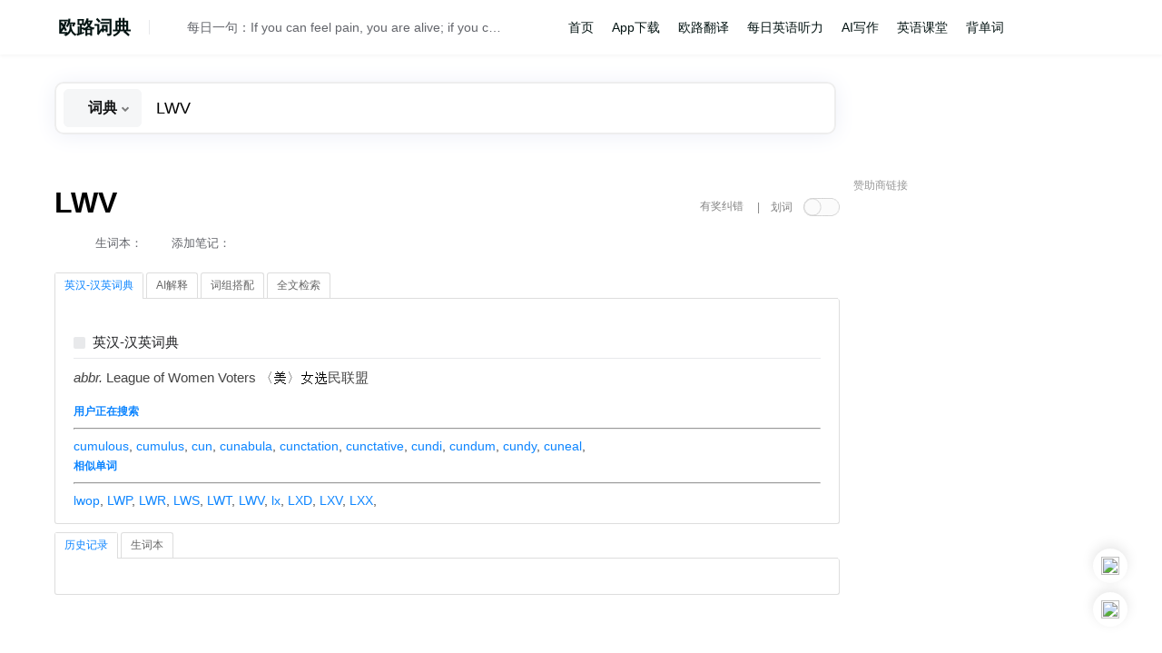

--- FILE ---
content_type: text/html; charset=utf-8
request_url: https://www.google.com/recaptcha/api2/aframe
body_size: 248
content:
<!DOCTYPE HTML><html><head><meta http-equiv="content-type" content="text/html; charset=UTF-8"></head><body><script nonce="lgNgEoTnRB8MLpm-NNXgwQ">/** Anti-fraud and anti-abuse applications only. See google.com/recaptcha */ try{var clients={'sodar':'https://pagead2.googlesyndication.com/pagead/sodar?'};window.addEventListener("message",function(a){try{if(a.source===window.parent){var b=JSON.parse(a.data);var c=clients[b['id']];if(c){var d=document.createElement('img');d.src=c+b['params']+'&rc='+(localStorage.getItem("rc::a")?sessionStorage.getItem("rc::b"):"");window.document.body.appendChild(d);sessionStorage.setItem("rc::e",parseInt(sessionStorage.getItem("rc::e")||0)+1);localStorage.setItem("rc::h",'1765931160541');}}}catch(b){}});window.parent.postMessage("_grecaptcha_ready", "*");}catch(b){}</script></body></html>

--- FILE ---
content_type: text/css
request_url: https://ting.eudic.net/Content/css/wiki.css
body_size: 11691
content:
@charset "utf-8";
html{
	height:100%;
}
#content .explain-word-info{
	margin:5px 0 20px 0;
	font-size: 12px;
    color: #999999;
    text-align: left;
    clear:both;
}
#content .redirect-word{
	margin:-15px 0 20px 0;
}
a:hover{
	text-decoration: none !important;
}
#content div, #content span, #content h1, #content h2, #content h3, #content h4, #content h5, #content h6, #content p, #content blockquote, #content pre, #content a, #content abbr, #content acronym, #content address, #content big, #content cite, #content code, #content del, #content ins, #content em, #content img, #content small, #content strike, #content strong, #content sub, #content sup, #content tt, #content b, #content u, #content i, #content center, #content dl, #content dt, #content dd, #content ol, #content ul, #content li, #content fieldset, #content form, #content label, #content legend, #content input, #content textarea, #content button, #content select, #content audio, #content video {
	margin: 0;
    padding: 0;
    border: 0;
    font-size: 100%;
    vertical-align: baseline;
    background: none;
}
#content{
	color: #252525;
	font-size: 15px;
	font-family: '微软雅黑','Helvetica Neue','Helvetica','Nimbus Sans L','Arial','Liberation Sans',sans-serif;
}
#content .mw-empty-elt,.mw-empty-li{display:none}
#content .mw-ui-button{font-size:1em;display:inline-block;min-width:4em;max-width:28.75em;padding:.5em 1em;margin:0;border-radius:2px;-webkit-box-sizing:border-box;-moz-box-sizing:border-box;box-sizing:border-box;-webkit-appearance:none;*display:inline;zoom:1;vertical-align:middle;background:#ffffff;color:#555555;border:1px solid #cccccc;text-align:center;font-weight:bold;cursor:pointer}
#content .mw-ui-button:hover{background-color:#cccccc}
#content .mw-ui-button:focus{border-color:#ffffff;box-shadow:inset 0 0 0 1px #ffffff,inset 0 0 0 2px #ffffff;outline-width:0}
#content .mw-ui-button:focus::-moz-focus-inner{border-color:transparent;padding:0}
#content .mw-ui-button:active,.mw-ui-button.is-on,.mw-ui-button.mw-ui-checked{background-color:#777777;box-shadow:none}
#content .mw-ui-button:hover,.mw-ui-button:active,.mw-ui-button:visited{color:#555555}
#content .mw-ui-button:focus{background-color:#cccccc}
#content .mw-ui-button:disabled{color:#cccccc}
#content .mw-ui-button:disabled:hover,.mw-ui-button:disabled:active{background:#ffffff;box-shadow:none}
#content .mw-ui-button:disabled{text-shadow:none;cursor:default}
#content .mw-ui-button.mw-ui-big{font-size:1.3em}
#content .mw-ui-button.mw-ui-block{display:block;width:100%;margin-left:auto;margin-right:auto}
#content .mw-ui-button.mw-ui-progressive,.mw-ui-button.mw-ui-primary{background:#347bff;color:#fff;border:1px solid #347bff;text-shadow:0 1px rgba(0,0,0,0.1)}
#content .mw-ui-button.mw-ui-progressive:hover,.mw-ui-button.mw-ui-primary:hover{background-color:#2962cc}
#content .mw-ui-button.mw-ui-progressive:focus,.mw-ui-button.mw-ui-primary:focus{border-color:#ffffff;box-shadow:inset 0 0 0 1px #347bff,inset 0 0 0 2px #ffffff;outline-width:0}
#content .mw-ui-button.mw-ui-progressive:focus::-moz-focus-inner,.mw-ui-button.mw-ui-primary:focus::-moz-focus-inner{border-color:transparent;padding:0}
#content .mw-ui-button.mw-ui-progressive:active,.mw-ui-button.mw-ui-primary:active,.mw-ui-button.mw-ui-progressive.is-on,.mw-ui-button.mw-ui-primary.is-on,.mw-ui-button.mw-ui-progressive.mw-ui-checked,.mw-ui-button.mw-ui-primary.mw-ui-checked{background-color:#2962cc;box-shadow:none}
#content .mw-ui-button.mw-ui-progressive:disabled,.mw-ui-button.mw-ui-primary:disabled{background-color:#dddddd;border-color:#dddddd}
#content .mw-ui-button.mw-ui-progressive:disabled:hover,.mw-ui-button.mw-ui-primary:disabled:hover,.mw-ui-button.mw-ui-progressive:disabled:active,.mw-ui-button.mw-ui-primary:disabled:active,.mw-ui-button.mw-ui-progressive:disabled.mw-ui-checked,.mw-ui-button.mw-ui-primary:disabled.mw-ui-checked{box-shadow:none}
#content .mw-ui-button.mw-ui-progressive.mw-ui-quiet,.mw-ui-button.mw-ui-primary.mw-ui-quiet{color:#555555}
#content .mw-ui-button.mw-ui-progressive.mw-ui-quiet:hover,.mw-ui-button.mw-ui-primary.mw-ui-quiet:hover,.mw-ui-button.mw-ui-progressive.mw-ui-quiet:focus,.mw-ui-button.mw-ui-primary.mw-ui-quiet:focus{background-color:transparent;color:#347bff}
#content .mw-ui-button.mw-ui-progressive.mw-ui-quiet:active,.mw-ui-button.mw-ui-primary.mw-ui-quiet:active,.mw-ui-button.mw-ui-progressive.mw-ui-quiet.mw-ui-checked,.mw-ui-button.mw-ui-primary.mw-ui-quiet.mw-ui-checked{color:#2962cc}
#content .mw-ui-button.mw-ui-progressive.mw-ui-quiet:disabled,.mw-ui-button.mw-ui-primary.mw-ui-quiet:disabled{color:#cccccc}
#content .mw-ui-button.mw-ui-constructive{background:#347bff;color:#fff;border:1px solid #347bff;text-shadow:0 1px rgba(0,0,0,0.1)}
#content .mw-ui-button.mw-ui-constructive:hover{background-color:#2962cc}
#content .mw-ui-button.mw-ui-constructive:focus{border-color:#ffffff;box-shadow:inset 0 0 0 1px #347bff,inset 0 0 0 2px #ffffff;outline-width:0}
#content .mw-ui-button.mw-ui-constructive:focus::-moz-focus-inner{border-color:transparent;padding:0}
#content .mw-ui-button.mw-ui-constructive:active,.mw-ui-button.mw-ui-constructive.is-on,.mw-ui-button.mw-ui-constructive.mw-ui-checked{background-color:#2962cc;box-shadow:none}
#content .mw-ui-button.mw-ui-constructive:disabled{background-color:#dddddd;border-color:#dddddd}
#content .mw-ui-button.mw-ui-constructive:disabled:hover,.mw-ui-button.mw-ui-constructive:disabled:active,.mw-ui-button.mw-ui-constructive:disabled.mw-ui-checked{box-shadow:none}
#content .mw-ui-button.mw-ui-constructive.mw-ui-quiet{color:#555555}
#content .mw-ui-button.mw-ui-constructive.mw-ui-quiet:hover,.mw-ui-button.mw-ui-constructive.mw-ui-quiet:focus{background-color:transparent;color:#347bff}
#content .mw-ui-button.mw-ui-constructive.mw-ui-quiet:active,.mw-ui-button.mw-ui-constructive.mw-ui-quiet.mw-ui-checked{color:#2962cc}
#content .mw-ui-button.mw-ui-constructive.mw-ui-quiet:disabled{color:#cccccc}
#content .mw-ui-button.mw-ui-destructive{background:#d11d13;color:#fff;border:1px solid #d11d13;text-shadow:0 1px rgba(0,0,0,0.1)}
#content .mw-ui-button.mw-ui-destructive:hover{background-color:#a7170f}
#content .mw-ui-button.mw-ui-destructive:focus{border-color:#ffffff;box-shadow:inset 0 0 0 1px #d11d13,inset 0 0 0 2px #ffffff;outline-width:0}
#content .mw-ui-button.mw-ui-destructive:focus::-moz-focus-inner{border-color:transparent;padding:0}
#content .mw-ui-button.mw-ui-destructive:active,.mw-ui-button.mw-ui-destructive.is-on,.mw-ui-button.mw-ui-destructive.mw-ui-checked{background-color:#a7170f;box-shadow:none}
#content .mw-ui-button.mw-ui-destructive:disabled{background-color:#dddddd;border-color:#dddddd}
#content .mw-ui-button.mw-ui-destructive:disabled:hover,.mw-ui-button.mw-ui-destructive:disabled:active,.mw-ui-button.mw-ui-destructive:disabled.mw-ui-checked{box-shadow:none}
#content .mw-ui-button.mw-ui-destructive.mw-ui-quiet{color:#555555}
#content .mw-ui-button.mw-ui-destructive.mw-ui-quiet:hover,.mw-ui-button.mw-ui-destructive.mw-ui-quiet:focus{background-color:transparent;color:#d11d13}
#content .mw-ui-button.mw-ui-destructive.mw-ui-quiet:active,.mw-ui-button.mw-ui-destructive.mw-ui-quiet.mw-ui-checked{color:#a7170f}
#content .mw-ui-button.mw-ui-destructive.mw-ui-quiet:disabled{color:#cccccc}
#content .mw-ui-button.mw-ui-quiet{background:transparent;border:0;text-shadow:none;color:#555555}
#content .mw-ui-button.mw-ui-quiet:hover,.mw-ui-button.mw-ui-quiet:focus{background-color:transparent;color:#555555}
#content .mw-ui-button.mw-ui-quiet:active,.mw-ui-button.mw-ui-quiet.mw-ui-checked{color:#777777}
#content .mw-ui-button.mw-ui-quiet:disabled{color:#cccccc}
#content .mw-ui-button.mw-ui-quiet:hover,.mw-ui-button.mw-ui-quiet:focus{box-shadow:none}
#content .mw-ui-button.mw-ui-quiet:active,.mw-ui-button.mw-ui-quiet:disabled{background:transparent}
#content a.mw-ui-button{text-decoration:none;line-height:normal}
#content a.mw-ui-button:hover,a.mw-ui-button:focus{text-decoration:none}
#content .mw-ui-button-group > *{min-width:48px;border-radius:0;float:left}
#content .mw-ui-button-group > *:first-child{border-top-left-radius:2px;border-bottom-left-radius:2px}
#content .mw-ui-button-group > *:not(:first-child ){border-left:0}
#content .mw-ui-button-group > *:last-child{border-top-right-radius:2px;border-bottom-right-radius:2px}
#content .mw-ui-button-group .is-on .button{cursor:default}
#content .mw-ui-icon{position:relative;min-height:1.5em;min-width:1.5em}
#content .mw-ui-icon.mw-ui-icon-element{text-indent:-999px;overflow:hidden;width:3.5em;min-width:3.5em;max-width:3.5em}
#content .mw-ui-icon.mw-ui-icon-element:before{left:0;right:0;position:absolute;margin:0 1em}
#content .mw-ui-icon.mw-ui-icon-before:before,.mw-ui-icon.mw-ui-icon-element:before{background-position:50% 50%;background-repeat:no-repeat;background-size:100% auto;float:left;display:block;min-height:1.5em;content:''}
#content .mw-ui-icon.mw-ui-icon-before:before{position:relative;width:1.5em;margin-right:1em}
#content small{font: inherit;margin-top:.2em;font-weight: normal;}
#content table,caption,tbody,tfoot,thead,tr,th,td{font-size:100%;}
#content caption{font-weight:bold}
#content button{border:0;background-color:transparent}
#content body{line-height:1;-webkit-tap-highlight-color:transparent}
#content input{line-height:normal}
#content ol,ul{list-style:none}
#content table{border-collapse:collapse}
#content html,body{height:100%}
#content{border-top-color:#dddddd;margin:0px auto!important;padding:0 !important;}
#content .collapsible-block{
	margin:0 10px;
}
#ysjj {text-align: center}
#ysjj .container{text-align: left;}
.loadimg{
	position: relative;
	top:3px;
}
#content .header-container{background-color:#f2f2f2;border-bottom:1px solid transparent}
#content .search-overlay .search,.header .search{padding:.5em 28px;background-image:url(/w/extensions/MobileFrontend/resources/skins.minerva.base.styles/?d41d8);background-image:linear-gradient(transparent,transparent),url(data:image/svg+xml,%3C%3Fxml%20version%3D%221.0%22%20encoding%3D%22utf-8%22%3F%3E%0A%3Csvg%20id%3D%22Layer_1%22%20xmlns%3D%22http%3A%2F%2Fwww.w3.org%2F2000%2Fsvg%22%20viewBox%3D%220%200%2024%2024%22%3E%0A%20%20%20%20%3Cpath%20fill%3D%22%23777%22%20d%3D%22M5.9%2015.2c1.2%201.2%202.7%201.8%204.4%201.8%201.5%200%202.9-.5%204-1.4l4.3%203.9s1-.3%201.3-1.4l-4.3-3.9c1.6-2.4%201.3-5.7-.8-7.8-1.2-1.2-2.7-1.8-4.4-1.8-1.7-.1-3.3.6-4.4%201.8-2.5%202.4-2.5%206.4-.1%208.8zM7%207.7s.1-.1.2-.1c.9-.9%202-1.3%203.2-1.3%201.2%200%202.4.5%203.2%201.3%201.8%201.8%201.8%204.7%200%206.4-.9.9-2%201.3-3.2%201.3-1.2%200-2.4-.5-3.2-1.3-1.8-1.7-1.8-4.5-.2-6.3z%22%2F%3E%0A%3C%2Fsvg%3E%0A);background-image:linear-gradient(transparent,transparent),url(/w/extensions/MobileFrontend/resources/skins.minerva.base.styles/magnifying-glass.svg?36587)!ie;background-image:-o-linear-gradient(transparent,transparent),url(/w/extensions/MobileFrontend/resources/skins.minerva.base.styles/?d41d8);background-position:7px center;background-repeat:no-repeat;background-size:20px 20px;border-radius:2px;box-shadow:0 1px 1px rgba(0,0,0,0.05)}
#content .last-modified-bar{background-color:transparent;display:block;color:#666666;transition:background-color 0.2s ease,color 0.2s ease}
#content .last-modified-bar a,.last-modified-bar a:visited{color:#666666}
#content .last-modified-bar a:nth-child( 2 ),.last-modified-bar a:visited:nth-child( 2 ){font-weight:bold}
#content .last-modified-bar #mw-mf-last-modified{padding:5px 16px;background-color:#eeeeee}
#content .last-modified-bar.active{color:#fff}
#content .last-modified-bar.active #mw-mf-last-modified{background-color:#00af8b}
#content .last-modified-bar.active a{color:#fff}
#content .header{display:table;width:100%;border-spacing:0;border-collapse:collapse;height:3.35em;white-space:nowrap;border-top:1px solid #cccccc;margin-top:-1px}
#content .header > div{width:3.35em;position:relative}
#content .header > form,.header > div{vertical-align:middle;display:table-cell}
#content .header > div a{display:block}
#content .header > form{width:auto;vertical-align:middle}
#content .header > .header-title{vertical-align:middle}
#content .header .header-action > *{min-height:3.35em}
#content .header > form,.overlay-header .overlay-title{padding:.15em 0}
#content .header > form:last-child,.overlay-header .overlay-title:last-child{padding-right:1em}
@media all and (max-width:280px){#content .header .search{border:1px solid #cccccc;padding:.3em .1em}
}
#content .client-use-basic-search .search-box .fulltext-search,.client-nojs .search-box .fulltext-search,.client-use-basic-search .search-box .button-wrapper,.client-nojs .search-box .button-wrapper{background-color:#347bff;border-radius:2px;cursor:pointer;float:right;margin-left:.5em;padding:.375em 0}
#content .client-use-basic-search .search-box .fulltext-search .fulltext-search,.client-nojs .search-box .fulltext-search .fulltext-search,.client-use-basic-search .search-box .button-wrapper .fulltext-search,.client-nojs .search-box .button-wrapper .fulltext-search{opacity:0;padding:0}
#content .client-use-basic-search .search-box .input-wrapper,.client-nojs .search-box .input-wrapper{overflow:hidden}
#content .client-use-basic-search .search-box .input-wrapper .search,.client-nojs .search-box .input-wrapper .search{margin-right:0;padding:.5em .1em .5em 2em;width:100%}
#content .client-use-basic-search .search-box > .search,.client-nojs .search-box > .search,.client-use-basic-search .search-box > .fulltext-search,.client-nojs .search-box > .fulltext-search{display:inline-block;float:none}
#content .client-use-basic-search .search-box > .search,.client-nojs .search-box > .search{max-width:180px}
#content .client-use-basic-search #content h2,.client-nojs #content h2{border-bottom:solid 1px #e2e3e4}
#content input.search{outline:0;width:100%;background-color:#fff !important;-webkit-appearance:none}
#content input.search::-webkit-search-cancel-button{-webkit-appearance:none}
#content .search-box{-webkit-tap-highlight-color:rgba(255,255,255,0)}
#content h1 .edit-page{font-size:0.58823529em}
#content h2{clear:both}
#content h2 .edit-page{font-size:0.66666667em}
#content h3 .edit-page{font-size:0.83333333em}
#content .edit-page{display:inline-block;visibility:hidden}
#content .open-block .edit-page{visibility:visible}
#content .section-heading{width:100%;border-bottom:solid 1px #e2e3e4;margin-bottom:0.5em}
#content .section-heading .indicator{font-size:0.4em}
#content .section-heading,#content .in-block{display:table}
#content .section-heading .mw-headline,#content .in-block .mw-headline{width:100%}
#content .section-heading > span,#content .in-block > span{display:table-cell;vertical-align:middle}
#content .client-nojs .section-heading .indicator{display:none}
.stable #language-switcher,.stable .languageSelector{margin-top:1em}
#content #page-secondary-actions{clear:both}
#content #page-secondary-actions a{margin:10px 2px 2px 0}
#content .truncated-text{white-space:nowrap;overflow:hidden;-webkit-text-overflow:ellipsis;text-overflow:ellipsis}
#content .truncated-text.multi-line{white-space:normal;display:-webkit-box;-webkit-box-orient:vertical}
#content .truncated-text.two-line{-webkit-line-clamp:2;max-height:2.6em}
#content .overlay #secondary-button.user-button,.header #secondary-button.user-button,.overlay .user-button,.header .user-button{position:relative}
#content .overlay #secondary-button.user-button .label,.header #secondary-button.user-button .label,.overlay .user-button .label,.header .user-button .label{visibility:hidden}
#content .overlay #secondary-button.user-button.loading span,.header #secondary-button.user-button.loading span,.overlay .user-button.loading span,.header .user-button.loading span{display:none}
#content .notification-count{text-indent:0;display:inline-block;font-weight:bold;color:#fff;background:#c91f2c;border-radius:2px;height:1.2em;line-height:1.2em;min-width:1em;margin:.6em .6em 0 0;padding:0 0.1em;text-align:center;position:absolute;right:0;top:-.1em}
#content .notification-count.zero{display:none}
#content .notification-count.max{right:.2em;width:2em;height:2em;line-height:2em;font-size:0.7em}
#content .mw-ui-button-group{text-align:center}
#content .mw-ui-button-group *{float:none !important}
#content .mw-ui-button-group .mw-ui-block{width:auto}
#content .transparent-shield,.navigation-drawer{position:absolute;z-index:0;visibility:hidden}
#content .nojs-edit{display:inline-block;visibility:visible;float:right}
#content .client-nojs #ca-watch,.client-nojs #ca-edit,#ca-talk.selected{display:none}
#content #page-actions .nojs-edit{display:inline-block}
#content .heading-holder{padding:20px 0 25px}
#content .heading-holder h1{padding-right:16px}
#content .heading-holder .tagline{color:#555555;font-size:.85em;margin:7px 0 10px 0}
#content .heading-holder .tagline:first-letter{text-transform:capitalize}
#content #section_0{padding-top:0;padding-bottom:0;border-bottom:0}
#content #page-actions{font-size:1.1em;float:right;border:0;overflow:hidden}
#content #page-actions li{display:block;position:relative;cursor:pointer;margin-right:0;margin-bottom:20px}
#content #page-actions li input{opacity:0}
#content #page-actions li input,#page-actions li a,#page-actions li span,#page-actions li button{position:absolute;display:block;width:100%;height:100%;margin:0 0 8px}
#content #page-actions li button{text-indent:inherit;outline:none}
#content #page-actions li:first-child{margin-top:3px}
@media all and (max-width:280px){#content .client-nojs #page-actions{display:none}
#content .client-nojs #section_0{border:0}
}
#footer{margin:0 auto;font-size:12px;clear:both}
#footer h2{display:inline;font-weight:bold;font-size:1em}
#footer h2 img{height:1em}
#footer ul{text-align:center}
#footer ul li{line-height:1.2;padding:0 0 .7em}
#footer ul ul{display:inline}
#footer ul ul li,#footer ul.footer-places li{display:inline;padding:0 8px;border-right:1px solid #aaaaaa}
#footer ul ul li:after,#footer ul.footer-places li:after{content:' ';font-size:0}
#footer ul ul li:last-child,#footer ul.footer-places li:last-child{border:0}
#content .mw-mf-special #footer,.page-Main_Page #footer{margin-top:2em;border-top:1px solid #aaaaaa}
#content .cloaked-element{opacity:0;position:absolute;top:0;left:0;right:0;bottom:0}
#content .view-border-box *,.view-border-box{-moz-box-sizing:border-box;-webkit-box-sizing:border-box;box-sizing:border-box}
#content .mw-mf-image-replacement{font-style:italic;color:#777777;text-decoration:underline;border:dotted 1px #cccccc;padding:10px;display:inline-block}
#content textarea{padding:5px 0 5px 5px;width:100%;resize:none}
#content .toc-mobile,.client-nojs .toc-mobile,.client-js .no-js-only,.printfooter,.jsonly{display:none}
#content .no-js-only,.client-js .jsonly{display:inherit}
#content .position-fixed{position:fixed !important}
#content .no-position-fixed .drawer{bottom:0}
#content .no-position-fixed .position-fixed{position:absolute !important}
#content .touch-events:focus{outline:0}
#content .hidden{display:none !important}
#content span.mw-ui-icon{display:inline-block}
#content .open-block .mw-ui-icon-arrow:before{-webkit-transform:scaleY(-1);transform:scaleY(-1)}
#content .lazy-image-placeholder{background-color:#eeeeee;display:block}
#content .client-nojs .lazy-image-placeholder{display:none}
#content .lazy-image-placeholder img{opacity:0}
#content .lazy-image-placeholder.loaded{-webkit-animation:fadeOutContainer 0.3s ease-in;animation:fadeOutContainer 0.3s ease-in;background-color:transparent;border:0}
#content .lazy-image-placeholder.loaded img{-webkit-animation:fadeInImage 0.3s ease-in;animation:fadeInImage 0.3s ease-in;opacity:1}
@-webkit-keyframes fadeInImage{from{opacity:0}
to{opacity:1}
}
@keyframes fadeInImage{from{opacity:0}
to{opacity:1}
}
@-webkit-keyframes fadeOutContainer{from{background-color:#eeeeee}
to{background-color:transparent}
}
@keyframes fadeOutContainer{from{background-color:#eeeeee}
to{background-color:transparent}
}
@media print{#content .noprint,.banner-container,.header,.pre-content,.post-content{display:none}
#content h1,h2,h3,h4,h5,h6{page-break-after:avoid}
#content table,figure,img,.lazy-image-placeholder{page-break-inside:avoid}
#content img{max-width:100%}
}
html{-webkit-text-size-adjust:none;font-size:100%}
#content .pre-content,#content,.post-content{margin:0 16px}
#content{line-height:24px;word-wrap:break-word}
@media all and (max-width:280px){body{font-size:.8em}
#content{margin:0 12px}
}

div#mwAg{
	float: none !important;
	margin:0 !important;
}
.nomobile{display:none !important}
#content .thumb{margin:.6em 0}
#content .thumb .thumbinner{margin:0 auto;max-width:100% !important}
#content .thumb .thumbinner img{width:100%;height:auto;}
#content .thumb .thumbinner > div{float:none !important;width:auto !important;clear:both !important}
#content .thumb .noresize{width:100%;overflow-x:auto}
#content .thumb .noresize img{max-width:none !important}
#content .thumbcaption{margin:.5em 0 0;font-size:.8em;line-height:1.5;padding:0 !important;color:#555555;width:auto !important}
#content .thumbborder{border:1px solid #cccccc}
#content .center{overflow: hidden;}
#content .floatright{clear:right;float:right;margin:0 0 .6em .6em}
#content .floatleft{clear:left;float:left;margin:0 .6em .6em 0;}
#content a > img{max-width:100% !important;height:auto !important}
#content div.magnify{display:none}
#dict-body h1,.pre-content h1,#content h1,#content h2,h3,h4,h5,h6{color:#252525;word-wrap:break-word;word-break:break-word;}
#content h2,#content h3,#content h4,#content h5,#content h6{padding:0.5em 0}
h1{font-size:1.7em}
h3{font-size:1.2em;font-weight:bold}
h4{font-weight:bold}
blockquote{font-size:1.1em;quotes:'\201C' '\201D';padding:1em 25px 1em 30px;position:relative;overflow:hidden}
blockquote:before{content:open-quote;font-size:3em;position:absolute;left:0;top:0}
blockquote:after{content:close-quote;font-size:3em;line-height:1;position:absolute;right:0;bottom:0}
#content ol ol,#content ul ol,#content ol ul,#content ul ul{margin-left:1em}
#content ol li,#content ul li{margin-bottom:10px}
#content ol li:last-child,#content ul li:last-child{margin-bottom:inherit}
#content ul{list-style:square inside}
#content ul > li > ul{list-style-type:disc}
#content ul > li > ul > li > ul{list-style-type:circle}
#content ol{list-style:decimal inside}
.hlist > ul li,ul.hlist li{display:inline-block;margin-right:8px}
a:visited{color:#5a3696}
a:active{color:#faa700}
a:hover{text-decoration:underline}
a.new,a.new:visited,a.new:hover{color:#cc0000}
a.external{background-image:url([data-uri]);background-image:url(/w/extensions/MobileFrontend/resources/skins.minerva#content.styles/images/external-link-ltr-icon.png?948bf)!ie;background-image:linear-gradient(transparent,transparent),url(data:image/svg+xml,%3C%3Fxml%20version%3D%221.0%22%20encoding%3D%22UTF-8%22%20standalone%3D%22no%22%3F%3E%0A%3Csvg%20xmlns%3D%22http%3A%2F%2Fwww.w3.org%2F2000%2Fsvg%22%20width%3D%2210%22%20height%3D%2210%22%3E%0A%20%20%20%20%3Cpath%20fill%3D%22%23fff%22%20stroke%3D%22%2306c%22%20d%3D%22M.5%203.518h5.982V9.5H.5z%22%2F%3E%0A%20%20%20%20%3Cpath%20d%3D%22M4.755-.16H9.99v5.39L8.417%206.774l-1.31-1.31L4.383%208.19%201.695%205.5l2.808-2.807-1.31-1.31z%22%20fill%3D%22%2306f%22%2F%3E%0A%20%20%20%20%3Cpath%20d%3D%22M8.984.845l.022%204.884L7.19%203.91l-2.882%202.88L3.08%205.567l2.882-2.88L4.112.833z%22%20fill%3D%22%23fff%22%2F%3E%0A%3C%2Fsvg%3E%0A);background-image:linear-gradient(transparent,transparent),url(/w/extensions/MobileFrontend/resources/skins.minerva#content.styles/images/external-link-ltr-icon.svg?acafc)!ie;background-image:-o-linear-gradient(transparent,transparent),url(/w/extensions/MobileFrontend/resources/skins.minerva#content.styles/images/external-link-ltr-icon.png?948bf);background-repeat:no-repeat;background-position:center right;padding-right:13px}
.return-link,#mw-mf-last-modified{display:block;font-size:.9em;margin-top:1.5em}
.plainlinks a{background:none !important;padding:0 !important}
#content p{margin:.5em 0 1em 0}
strong,b{font-weight:bold}
em,i{font-style:italic}
code,pre{font-family:monospace;border:solid 1px #cccccc;white-space:pre-wrap}
code{padding:0.2em 0.5em}
pre{padding:1em}
sup{vertical-align:super}
sub{vertical-align:sub}
sub,sup{font-size:0.75em;line-height:1}
#content table{margin:1em 0;overflow:auto;overflow-y:hidden;overflow-x:auto;display:block;width:100% !important}
#content table caption{display:block;text-align:left}
#content table.wikitable{border:1px solid #cccccc}
#content table.wikitable > tr > th,#content table.wikitable > tr > td,#content table.wikitable > * > tr > th,#content table.wikitable > * > tr > td{border:1px solid #cccccc;padding:.2em}
#content table.wikitable > tr > th,#content table.wikitable > * > tr > th{background-color:#eeeeee}
#content .tmbox,#content .ambox,#content #coordinates,#content .navbox,#content .vertical-navbox,#content .topicon,#content .metadata{display:none !important}
#content table{float:none !important;margin-left:0 !important;margin-right:0 !important}
#content table.infobox{font-size:16px;position:relative;border:0;margin-bottom:2em;text-align:left;background-color:#f9f9f9}
#content table.infobox th,#content table.infobox td{
	vertical-align:middle;border:0;border-bottom:1px solid #dddddd;padding:.2em;}
#content table.infobox tr:last-child th,#content table.infobox tr:last-child td{border:0;display: table-cell;}
#filetoc,.mw-editsection{display:none}
.skin-minerva .portal-column-left-wide,.skin-minerva .portal-column-left,.skin-minerva .portal-column-right,.skin-minerva .portal-column-right-narrow{float:none;width:100%}
.collapsible td{width:auto !important}
.references-column-count{-moz-column-width:35em;-webkit-column-width:35em;column-width:35em}
.references li:target{background-color:#def}
#content .hatnote,#content .dablink,#content .rellink{padding:0 0 .6em 0;color:#777777;font-size:.8em;font-style:italic;}
.quotebox{margin:0 0 0.8em !important;width:auto !important}
.pre-content h1,#content h1,#content h2,h3,h4,h5,h6{word-wrap:break-word;word-break:break-word;}
#content h2,#content h3,#content h4,#content h5,#content h6{padding:0.5em 0}
#content .rellink,#content .dablink {
    font-style: italic;
    margin-bottom: 0.5em;
}
.ui-widget-content a{
	color: #357dff;
	text-decoration: none;
}
#content span.nourlexpansion{
	font-size: 96%;
}
#content h1 {
	margin: 0;
	padding: 0;
	border: 0;
	background: none;
	vertical-align: baseline;
	font-size: 1.5em;
	padding: 0px 0 25px;
	line-height: 1.3;
	word-wrap: break-word;
	word-break: break-word;
	font-weight: normal;
	font-family: '微软雅黑', 'Helvetica Neue', 'Helvetica', 'Nimbus Sans L', 'Arial', 'Liberation Sans', sans-serif;
	color: #2D2D2D;
}
#content span.fn{
	font-size: 100%;
	margin:3px 0px 0px;
	display: inline-block;
}
#content span.nickname{
	display: inline-block;
	margin:5px 0px 3px;
	font-size: 100%;
}
#content .infobox{
	border:0;
}

#content .ui-widget-content{
	font-size: 100% !important;
}
#content .mergedrow{
	font-size: 14px;
}
#content h2{
	line-height: 1.3;
	font-size: 15px;
	display: table-cell;
    vertical-align: middle;
    padding:8px 0px 8px 37px;
    margin: 0.5em 0px;
    display: block;
	clear: both;
	font-weight:normal;
	color: #4C92E6;
	cursor: pointer;
    background:url('/Images/common/expand.gif') 12px center no-repeat,#F4F7F9;
}
#content .collapsible-block{
	display: none;
}
#content h3{
	font-size: 1.3em;
	color: #252525;
}
#content .ui-tabs .ui-tabs-nav li{
	top: 2px;
}
#content .ui-state-hover{
	background:#5f9bff;
}
#content .bottom_copy_right{
	clear:both;
}
#content .loading_box{
	text-align: center;

}
#content .loading_img{
	position: relative;
	top:3px;
}
.itemContainter{
	position: absolute;
	right:20px;
	z-index:+99;
	color: #333;
	-webkit-opacity: 0.7;
	-moz-opacity: 0.7;
	-ms-opacity: 0.7;
	-o-opacity: 0.7;
	opacity: 0.7;
	filter:Alpha(opacity = 70);
}
.itemContainter:hover{
	-webkit-opacity: 1;
	-moz-opacity: 1;
	-ms-opacity: 1;
	-o-opacity: 1;
	opacity: 1;
	filter:Alpha(opacity = 100);
}
#content .phonitic-line{
	position: relative;
	top: 3px;
}

#content .voice-button{
	margin:0px 10px 0 8px !important;
	background: url('/Images/common/common.gif') no-repeat -29px -100px;
}
#content .voice-button:hover{
	background-position: -29px -140px;
}
.iteButton{
	padding:11px 7px;
	width:31px;
	background:url('../../../Images/common/list_icon@1x.png') center center no-repeat,#d4d4d4;
	height:23px;
	float: right;cursor: pointer;
	position: relative;
	z-index:+10;
}
.itemContainter:hover .iteButton{
	background:url('../../../Images/common/list_icon@1x.png') center center no-repeat,#4D8CFF;
}
.itemContainter .warp{
	background:#F4F7F9;
	border:1px solid #D9D9D9;
}
.itemContainter .channel{
	cursor: pointer;
	font-size: 14px;
	text-align: center;
	height:36px;
	line-height: 36px;
}
.itemContainter .channel .c_inner{
	display: block;
	margin:0px 16px 0px 16px;
	padding:0 15px;
	border-bottom: 1px solid #ede8e8;
	text-align: center;
	color: #333;
	text-decoration: none;
	font-family: '微软雅黑','Helvetica Neue','Helvetica','Nimbus Sans L','Arial','Liberation Sans',sans-serif;
}
.itemContainter .left_center{
	border:0;
}
.itemContainter .channel:hover{
	background: #4C92E6;
}
.itemContainter .channel:hover a.c_inner{
	color: #fff;
}
#dict-body .ui-state-default a:link{
	color: #666;
}
#dict-body .ui-state-default a, #dict-body .ui-state-default a:link, #dict-body .ui-state-default a:visited
{
	color: #666;
}
.ui-tabs .ui-tabs-panel{
	min-height:200px;
}
#tabs-history{
	min-height: 0px;
}
#dict-body .ui-state-hover a,#dict-body .ui-state-hover a:hover { color: #fff; background-color:#5F9BFF; text-decoration: none; }
@media all and (max-width:720px){.gallery .gallerybox{width:100% !important}
.gallery .gallerybox div{width:100% !important}
#content table.multicol > tbody > tr > td,#content table.multicol > tr > td{display:block !important;width:auto !important}
}
.mw-ui-icon-notifications:before{background-image:url(/w/load.php?modules=skins.minerva.icons.images&image=notifications&format=rasterized&lang=zh-cn);background-image:linear-gradient(transparent,transparent),url(data:image/svg+xml,%3C%3Fxml%20version%3D%221.0%22%20encoding%3D%22UTF-8%22%20standalone%3D%22no%22%3F%3E%0A%3Csvg%20xmlns%3D%22http%3A%2F%2Fwww.w3.org%2F2000%2Fsvg%22%20width%3D%2248%22%20height%3D%2248%22%20viewBox%3D%22-282.375%20419.5%2048%2048%22%3E%0A%20%20%20%20%3Cpath%20d%3D%22M-249.122%20464.146h11.915c1.095%200%202.192-.728%202.554-1.703.486-.97.242-2.187-.61-3.04-3.89-4.01-4.74-9.972-5.47-15.683-1.215-8.51-2.553-18.116-14.71-19.334v-1.58c0-1.58-1.214-2.797-2.795-2.797-1.582%200-2.797%201.213-2.797%202.793v1.58c-12.037%201.22-13.375%2010.824-14.59%2019.335-.85%205.71-1.58%2011.672-5.47%2015.68-.73.854-.974%201.948-.608%203.04.486.978%201.458%201.705%202.552%201.705h11.67m9.24%203.405c-1.95%200-3.41-1.46-3.53-3.404h7.05c-.118%201.823-1.7%203.405-3.52%203.405zm0-9h-15.445c2.31-4.496%203.04-9.483%203.65-14.104%201.336-9.847%202.43-14.59%2011.793-14.59%209.483%200%2010.573%204.744%2011.914%2014.59.605%204.62%201.337%209.606%203.646%2014.105h-15.56z%22%20id%3D%22path4%22%20fill%3D%22%23555%22%2F%3E%0A%3C%2Fsvg%3E%0A);background-image:-o-linear-gradient(transparent,transparent),url(/w/load.php?modules=skins.minerva.icons.images&image=notifications&format=rasterized&lang=zh-cn)}
.mw-ui-icon-mainmenu:before{background-image:url(/w/load.php?modules=skins.minerva.icons.images&image=mainmenu&format=rasterized&lang=zh-cn);background-image:linear-gradient(transparent,transparent),url(data:image/svg+xml,%3C%3Fxml%20version%3D%221.0%22%20encoding%3D%22utf-8%22%3F%3E%0A%3Csvg%20id%3D%22Layer_1%22%20xmlns%3D%22http%3A%2F%2Fwww.w3.org%2F2000%2Fsvg%22%20viewBox%3D%220%200%2024%2024%22%3E%0A%20%20%20%20%3Cg%3E%0A%20%20%20%20%20%20%20%20%3Cg%3E%0A%20%20%20%20%20%20%20%20%20%20%20%20%3Cpath%20fill%3D%22%23676767%22%20d%3D%22M23%2021H1v-3h22v3z%22%2F%3E%0A%20%20%20%20%20%20%20%20%3C%2Fg%3E%0A%20%20%20%20%20%20%20%20%3Cg%3E%0A%20%20%20%20%20%20%20%20%20%20%20%20%3Cpath%20fill%3D%22%23676767%22%20d%3D%22M23%2014H1v-3h22v3z%22%2F%3E%0A%20%20%20%20%20%20%20%20%3C%2Fg%3E%0A%20%20%20%20%20%20%20%20%3Cg%3E%0A%20%20%20%20%20%20%20%20%20%20%20%20%3Cpath%20fill%3D%22%23676767%22%20d%3D%22M23%207H1V4h22v3z%22%2F%3E%0A%20%20%20%20%20%20%20%20%3C%2Fg%3E%0A%20%20%20%20%3C%2Fg%3E%0A%3C%2Fsvg%3E%0A);background-image:-o-linear-gradient(transparent,transparent),url(/w/load.php?modules=skins.minerva.icons.images&image=mainmenu&format=rasterized&lang=zh-cn)}
.mw-ui-icon-edit:before{background-image:url(/w/load.php?modules=skins.minerva.icons.images&image=edit&format=rasterized&lang=zh-cn);background-image:linear-gradient(transparent,transparent),url(data:image/svg+xml,%3C%3Fxml%20version%3D%221.0%22%20encoding%3D%22UTF-8%22%20standalone%3D%22no%22%3F%3E%0A%3Csvg%20xmlns%3D%22http%3A%2F%2Fwww.w3.org%2F2000%2Fsvg%22%20viewBox%3D%220%20-410%202048%202048%22%20width%3D%2224%22%20height%3D%2224%22%20fill%3D%22%23777%22%3E%0A%20%20%20%20%3Cg%20id%3D%22g4%22%3E%0A%20%20%20%20%20%20%20%20%3Cpath%20d%3D%22M1670.264-159.32q-108.757%200-108.757%20124.825l1.236%20109.993h216.278l-1.233-109.993q1.236-124.824-107.52-124.824zm0-144.596q102.577%200%20171.787%2077.86%2069.21%2077.86%2069.21%20190.324v111.23h108.76v484.46h-699.505V75.5h109.993V-36.968q0-112.464%2069.21-189.09%2069.208-76.623%20170.55-77.86zm-469.632%20984.992h170.55l-795.9%20716.807-510.417%2055.614L173.622%20955.44l1027.01-918.254v164.37l-892.3%20805.79q32.132%2022.245%2096.398%2086.51l795.902-719.277v306.493z%22%20id%3D%22path6%22%2F%3E%0A%20%20%20%20%3C%2Fg%3E%0A%3C%2Fsvg%3E%0A);background-image:-o-linear-gradient(transparent,transparent),url(/w/load.php?modules=skins.minerva.icons.images&image=edit&format=rasterized&lang=zh-cn)}
.mw-ui-icon-edit-enabled:before{background-image:url(/w/load.php?modules=skins.minerva.icons.images&image=edit-enabled&format=rasterized&lang=zh-cn);background-image:linear-gradient(transparent,transparent),url(data:image/svg+xml,%3C%3Fxml%20version%3D%221.0%22%20encoding%3D%22UTF-8%22%20standalone%3D%22no%22%3F%3E%0A%3Csvg%20xmlns%3D%22http%3A%2F%2Fwww.w3.org%2F2000%2Fsvg%22%20viewBox%3D%220%20-410%202048%202048%22%20width%3D%2224%22%20height%3D%2224%22%3E%0A%20%20%20%20%3Cg%20id%3D%22g4%22%3E%0A%20%20%20%20%20%20%20%20%3Cpath%20d%3D%22M307.05%201073.838q32.507%2022.505%2097.522%2087.52L1659.846%2026.108q-33.757-60.014-101.272-82.52zm-135.03-51.26L1563.576-225.197q156.284%2026.256%20276.31%20155.034Q1959.91%2058.617%201968.663%20217.4L575.858%201470.177%2060.746%201525.19z%22%20id%3D%22path6%22%20fill%3D%22%23777%22%2F%3E%0A%20%20%20%20%3C%2Fg%3E%0A%3C%2Fsvg%3E%0A);background-image:-o-linear-gradient(transparent,transparent),url(/w/load.php?modules=skins.minerva.icons.images&image=edit-enabled&format=rasterized&lang=zh-cn)}
.mw-ui-icon-magnifying-glass-white:before{background-image:url(/w/load.php?modules=skins.minerva.icons.images&image=magnifying-glass-white&format=rasterized&lang=zh-cn);background-image:linear-gradient(transparent,transparent),url(data:image/svg+xml,%3C%3Fxml%20version%3D%221.0%22%20encoding%3D%22UTF-8%22%20standalone%3D%22no%22%3F%3E%0A%3Csvg%20xmlns%3D%22http%3A%2F%2Fwww.w3.org%2F2000%2Fsvg%22%20id%3D%22Layer_1%22%20viewBox%3D%220%200%2024%2024%22%3E%0A%20%20%20%20%3Cpath%20d%3D%22M5.9%2015.2c1.2%201.2%202.7%201.8%204.4%201.8%201.5%200%202.9-.5%204-1.4l4.3%203.9s1-.3%201.3-1.4l-4.3-3.9c1.6-2.4%201.3-5.7-.8-7.8-1.2-1.2-2.7-1.8-4.4-1.8-1.7-.1-3.3.6-4.4%201.8-2.5%202.4-2.5%206.4-.1%208.8zM7%207.7s.1-.1.2-.1c.9-.9%202-1.3%203.2-1.3%201.2%200%202.4.5%203.2%201.3%201.8%201.8%201.8%204.7%200%206.4-.9.9-2%201.3-3.2%201.3-1.2%200-2.4-.5-3.2-1.3-1.8-1.7-1.8-4.5-.2-6.3z%22%20id%3D%22path3%22%20fill%3D%22%23FFF%22%2F%3E%0A%3C%2Fsvg%3E%0A);background-image:-o-linear-gradient(transparent,transparent),url(/w/load.php?modules=skins.minerva.icons.images&image=magnifying-glass-white&format=rasterized&lang=zh-cn)}
@media all and (min-width:720px){.toc-mobile{display:block;visibility:visible;position:relative;font-size:1.3em;float:left;clear:left;margin:1em 0;border:solid 1px transparent}
.toc-mobile > h2{visibility:hidden;font-size:0.8em;font-weight:bold;border-bottom:0;padding:0.7em 0}
#content_block{width:auto;clear:none}
.heading-holder{padding:20px 0;position:relative}
.heading-holder #section_0{border-bottom:0;padding:0 0 7px 0;font-size:2.6525em}
#page-actions{padding:18px 0 0 0}
#page-actions li{display:inline-block}
#page-actions li:first-child{margin-top:0}
.pre-content,#content,#content-overlay,.post-content{max-width:55.8em;margin:0 3.35em}
#content .thumb.tleft{float:left;clear:left;margin-right:1.4em}
#content .thumb.tright{float:right;clear:right;margin-left:1.4em;max-width: 50%;}
#content blockquote{padding-right:35px;padding-left:40px}
#content table{}
#content table caption{display:table-caption}
#content table tbody{display:table-row-group}
#mw-mf-last-modified{padding:5px 0}
.last-modified-bar{background-color:transparent;padding-left:0;padding-right:0;font-size:1em}
.last-modified-bar.active{background-color:transparent}
.last-modified-bar.active #mw-mf-last-modified{background-color:#00af8b}
.last-modified-bar #mw-mf-last-modified{background-color:#eeeeee;font-size:0.9em;padding-left:16px;padding-right:16px}
}

@media all and (min-width:62.5em){#mw-mf-page-center .mw-mf-banner,.banner-container,.header,.page-header-bar,#content-header,.overlay-header,#content,.overlay-content,#content-unstyled,.pre-content,.post-content,#content-overlay,#mw-mf-page-center .pointer-overlay{margin-left:auto;margin-right:auto;max-width:100% !important;}
.header{max-width:57.8em}
}
@media all and (min-width:720px){table.infobox{;width:auto !important;float:none !important;clear:right !important}
#mw-mf-page-center .mw-mf-banner{background-clip:content-box !important}
}
#titleHeading{
	font-size: 1.3em;
}
body.dark #content #titleHeading,
body.black #content #titleHeading,
body.night #content #titleHeading{
  background-color: #000000 !important;
}

body.dark #dict-body #content h2,
body.black #dict-body #content h2,
body.night #dict-body #content h2,
body.night #content,
body.dark #content,
body.black #content{
  color:#e6e6e6;
}
.expDiv blockquote{
    margin: 0;
    font-size: inherit;
    quotes: none;
    padding: 14px;
}
.expDiv blockquote:before{
    content:'';
}

--- FILE ---
content_type: text/javascript
request_url: https://ting.eudic.net/js/dictjs.min.js?v=CWNdCTPRrO-1rY4ol6a-MybaFlPQ5fcSEM5am9P8494
body_size: 56333
content:
function handleLoadedListener(){document.addEventListener("click",function(n){var t=n.target.closest("a"),i;t&&t.href.startsWith("sound://")?(n.preventDefault(),handleSoundLinkClick(t)):t&&t.href.startsWith("entry://")?(n.preventDefault(),handleEntryLinkClick(t)):(n.target.nodeName.toLowerCase()=="a"||t)&&!n.target.onclick&&(i=n.target.href||(t?t.href:""),i&&(/\/dicts/.test(i)||/\/ciyuan/.test(i))&&!/\/cg/.test(i)&&(n.target.href?n.target.href=handleHrefClick(i):t&&(t.href=handleHrefClick(i))),i&&/(^https?:\/\/).*\.(mp3|wav|ogg|m4a|aac)(\?.*)?$/i.test(i)&&(n.preventDefault(),new Audio(i).play().catch(n=>console.log(n))))},!0);($(".miniSearchDictBox").length>0||$(".mobileDictContent").length>0)&&createPendingLoadObserver();getAnchorHref();setTimeout(eudic_appendCompactRemovedBodyStyle,0)}function handleHrefClick(n){var f;if(/MiniDictSearch2/i.test(n))return n;var t=window.location.href,u=n,[i,r]=n.split("/").pop().split(/[#\/]/);return i=decodeURIComponent(decodeURIComponent(i)),/MiniDictSearch2/i.test(t)&&(u=t.replace(/(word=)[^&]+/,`$1${i}`)+(r?`#${r}`:"")),f=/(\/dicts\/[a-z]{2}\/)([^\/]+)/i,f.test(t)&&(u=t.replace(f,`$1${i}`)+(r?`#${r}`:"")),u}function handleSoundLinkClick(n){var t=n.href.replace("sound://","/"),i=new Audio(t);i.play().catch(n=>{console.log("音频播放失败:",n)})}function handleEntryLinkClick(n){var[r,t]=n.href.replace("entry://","").split(/[#\/]/),i=window.location.href,u=/(\/dicts\/[a-z]{2}\/)([^\/]+)/i;if(u.test(i)){window.location.href=i.replace(u,`$1${r}`)+(t?`#${t}`:"");return}if(/MiniDictSearch2/i.test(i)){window.location.href=i.replace(/(word=)[^&]+/,`$1${r}`)+(t?`#${t}`:"");return}}function createPendingLoadObserver(){pendingLoadObserver=new IntersectionObserver(handleIntersect,{root:null,rootMargin:"0px",threshold:0});document.querySelectorAll(".eudic_pending_load").forEach(n=>{n&&pendingLoadObserver.observe(n)})}function handleIntersect(n,t){n.forEach(n=>{if(n.intersectionRatio>0){console.log("handleIntersect = "+n.target.id);try{var i=n.target.getElementsByClassName("expDiv")[0];if(i&&i.style.display==="none")return}catch(r){console.warn("handleIntersect error = "+r)}getDictContent(n.target.id);n.target.classList.remove("eudic_pending_load");t.unobserve(n.target)}})}function getDictContent(n){var t=$("#page-status").val();$.ajax({url:`/Dicts/${lang}/tab-detail/${n.split("ID")[1]}`,type:"POST",data:{status:t},success:function(t){eudic_setInnerHTML($("#"+n+"child"),t);getAnchorHref()},error:function(n,t,i){console.error("请求失败:",i)}})}function eudic_setInnerHTML(n,t){var c=document.getElementsByClassName("filterResultTip")[0],r,o,l,s,h,u,f,i,e;for(c&&t.indexOf("filterResultTip")>-1&&(c.style.display="none"),t=t.replace(new RegExp("document.write\\(","g"),'$("body").append('),r=/<script\s+src="([^"]+)"[^>]*><\/script>/gi,o=t.match(r),n.html(o?t.replace(r,""):t),o&&(l=t.match(r)||[],l.forEach(function(n){var i=n.match(/src=["']([^"']+)["']/),t;i&&i[1]&&(t=document.createElement("script"),t.src=i[1],t.onload=function(){checkContentLoaded()},document.body.appendChild(t))})),t.indexOf("eudic_pending_load")>0&&appendPendingLoadElement(n[0]),s=t.match(/onload=['"]([^"]+)['"]/),h=s?s[1]:null,h&&eudic_delayEval(h,200),u=document.getElementsByClassName("filterResultTip"),f=null,i=0;i<u.length;i++)if(u[i].style.display!=="none"){f=u[i];break}e=document.getElementById("liju_ting_loadmore_container");f&&e&&e.parentNode.insertBefore(f,e.nextSibling);setTimeout(eudic_appendCompactRemovedBodyStyle,0)}function appendPendingLoadElement(n){n.querySelectorAll(".eudic_pending_load").forEach(n=>{n&&pendingLoadObserver.observe(n)})}function eudic_delayEval(n,t){setTimeout(function(){eval(n)},t)}function checkContentLoaded(){if($(".miniSearchDictBox").length>0){var n=document.addEventListener;document.addEventListener=function(t,i,r){console.log("addEventListener.type",t);t==="DOMContentLoaded"&&setTimeout(i,0);n(t,i,r)};setTimeout(()=>document.addEventListener=n,1e3)}else document.dispatchEvent(new Event("DOMContentLoaded"))}function getAnchorHref(){document.querySelectorAll('a[href^="#"]').forEach(n=>{n.onclick||n.addEventListener("click",function(n){n.preventDefault();const t=this.getAttribute("href");if(t!=="#"){const n=document.querySelector(t);n&&n.scrollIntoView()}})})}function init_sound(n){for(var e=document.getElementById(n),f=e.querySelectorAll(".lj_item"),t=0;t<f.length;t++){var u=f[t],o=u.getElementsByClassName("channel")[0],i=u.getElementsByClassName("line")[0],r=u.getElementsByClassName("exp")[0];i.innerHTML+='<div><div class="btn_ting_pronounce voice-js"  data-rel="'+sound(i.innerText)+'"><\/div><\/div>';i.outerHTML='<span class="liju_index">'+parseInt(t+1)+".<\/span>"+i.outerHTML;r&&r.classList.contains("mt")&&(r.querySelector(".machinneTransTip")||(r.innerHTML+='<span class="machinneTransTip">机翻<\/span>'))}}function sound(n){var t=encodeURIComponent(Base64.encode(n));return"langid="+lang+"&txt=QYN"+t}function eudic_appendCompactRemovedBodyStyle(){function h(n){try{try{var t=n.cssRules||n.rules;e(t)}catch(u){n.href&&(i.push(n.href),o())}}catch(r){console.log("eudic_appendCompactRemovedBodyStyle error:",r)}}function e(t){for(var r,u,i=0;i<t.length;i++)r=t[i],r instanceof CSSStyleRule&&(u=r.selectorText.trim(),u.endsWith("eudic_compact_remove")&&n.push(r))}function o(){if(!(t>=s)&&i.length!==0){const n=i.shift();t++;fetch(n).then(t=>{if(!t.ok)throw new Error(`Failed to fetch: ${n}, status: ${t.status}`);return t.text()}).then(n=>{const t=c(n);return Promise.resolve(t).then(e).catch(console.error)}).catch(n=>{console.error(n)}).finally(()=>{t--,setTimeout(o,0)})}}function c(n){return new Promise(t=>{const i=document.createElement("style");i.textContent=n;document.head.appendChild(i);requestAnimationFrame(()=>{const n=i.sheet.cssRules||i.sheet.rules;document.head.removeChild(i);t(n||[])})})}function l(){for(var i,f,c,r=0;r<n.length;r++)if(i=n[r],i instanceof CSSStyleRule){var o=i.selectorText.replace(new RegExp("eudic_compact_remove$"),""),s="eudic_compact_style"+o,t=document.getElementById(s);if(t)continue;if(t=document.createElement("style"),t.id=s,t instanceof HTMLStyleElement){for(f=0;f<u.length;f++){var e=u[f],h=i.style.getPropertyValue(e),l=i.style.getPropertyPriority(e);if(h.length>0){if(e==="line-height"&&l!=="important")continue;t.style.setProperty(e,h)}}c=o+"{ "+t.style.cssText+" }";t.style.cssText="";t.removeAttribute("style");t.innerHTML=c;t.className="eudic-compact-style-list";document.head.appendChild(t)}}}for(var f,u=["font-size","font-family","color","line-height","counter-reset"],n=[],s=3,t=0,i=[],r=0;r<document.styleSheets.length;r++)f=document.styleSheets[r],h(f);setTimeout(l,1e3)}function stopPropagation(n){n=n||window.event;n.stopPropagation?n.stopPropagation():n.cancelBubble=!0}function preventDefault(n){n=n||window.event;n.preventDefault?n.preventDefault():n.returnValue=!1}function getTarget(n){return n.target||window.event.srcElement}function getPosition(n){var t,i;return window.event?(t=window.event.clientX+(document.documentElement.scrollLeft||document.body.scrollLeft),i=window.event.clientY+(document.documentElement.scrollTop||document.body.scrollTop),{x:t,y:i}):(t=n.pageX,i=n.pageY,{x:t,y:i})}function pageX(n){return n.offsetParent?n.offsetLeft+pageX(n.offsetParent):n.offsetLeft}function pageY(n){return n.offsetParent?n.offsetTop+pageY(n.offsetParent):n.offsetTop}function scrollY(){var n=document.documentElement;return self.pageYOffset||n&&n.scrollTop||document.body.scrollTop}function getSelectedText(){return window.getSelection?window.getSelection().toString():document.getSelection?document.getSelection():document.selection?document.selection.createRange().text:void 0}function setCookie(n,t){var r=new Date,u="",i,f;for(r.setTime(r.getTime()+15768e8),i=0,f=n.length;i<f;i++)u=u+n[i]+"="+t[i]+";";document.cookie=u+"expires="+r.toGMTString()}function getCookie(n){for(var i=document.cookie.split(";"),u=i.length,r,t=0;t<u;t++)if(r=i[t].split("=")[0].replace(/\s*/,""),n==r)return i[t].split("=")[1]}function getElementsByClassName(n,t,i){var u,f,o,e,r;for(i=i||document,u=t=="*"&&i.all?i.all:i.getElementsByTagName(t),f=[],n=n.replace(/\-/g,"\\-"),o=new RegExp("(^|\\s)"+n+"(\\s|$)"),r=0;r<u.length;r++)e=u[r],o.test(e.className)&&f.push(e);return f}function getStyle(n,t){var u=t.replace(/-([a-z])/g,function(n,t){return t.toUpperCase()}),i=n.style[u],r;return i||(document.defaultView&&document.defaultView.getComputedStyle?(r=document.defaultView.getComputedStyle(n,null),i=r?r.getPropertyValue(t):null):n.currentStyle&&(i=n.currentStyle[u])),i=="auto"?"":i}function addrecentsought(){$(".hot_search_header").find("li").click(function(){$(".hot_search_header li").removeClass("hot_search_li_active");$(this).addClass("hot_search_li_active");switch($(this).index()){case 0:$(".today_search").hide();$(".hot_ting").show();break;case 1:$(".today_search").show();$(".hot_ting").hide()}});var n=$("#page-status").attr("lang");$.ajax({url:"/home/HomePageList",dataType:"json"}).done(function(t){var u,i,r,f;if(t){for(u="历史搜索：<ul>",t.recent!=null&&($.each(t.recent,function(t,i){u+='<li><a href="/dicts/'+n+"/"+i+'">'+escapeHtml(i)+"<\/a><\/li>"}),u+="<\/ul>",$("#recent-sought").append(u)),i=0;i<4;i++)for(r=i*7;r<(i+1)*7;r++)f=r+1,$(".today_search").find("div").eq(i).find("ul").append('<li><a target="__blank" href="/dicts/'+n+"/"+t.hot[r]+'"><i>'+f+".<\/i>"+t.hot[r]+'<\/a><label class="hot_fire_icon hot_icon" style="visibility:hidden;"><\/label><\/li>');$(".today_search").find("div").eq(0).find("ul li").each(function(n){n<3&&($(this).find(".hot_fire_icon").css("visibility","visible"),$(this).addClass("hotLightLi"))});$(".hot_search").show();$.each(t.ting,function(n,t){var i='<li><a target="_blank" href="'+t.url+'"><div class="hot_ting_left" data-id="'+t.uuid+'"><img src="'+t.image_origin+'" alt="" /><\/div><div class="hot_ting_right"><p class="ting_right_p1">'+t.title+'<\/p><p class="ting_right_p3"><i><\/i><span class="date_span"><label class="hot_date hot_icon"><\/label>'+t.update_time.replace(/\//g,"-")+"<\/span><\/p><\/div><\/a><\/li>";t.item_type==3&&(i='<li><a target="_blank" href="'+t.url+'"><div class="hot_ting_left" data-id="'+t.uuid+'"><img src="'+t.image_origin+'" alt="" /><\/div><div class="hot_ting_right"><p class="ting_right_p1">'+t.title+'<\/p><p class="ting_right_p3"><span class="downCount"><label class="hot_download hot_icon"><\/label><span>推广<\/span><\/span><i><\/i><span class="date_span"><label class="hot_date hot_icon"><\/label>'+t.update_time.replace(/\//g,"-")+"<\/span><\/p><\/div><\/a><\/li>");$(".hot_ting ul").append(i)});$(".hot_search").length>0&&$(".footer-index").css("position","static")}})}function initautocomplete(n){function f(){t.height("auto");var n=t[0].scrollHeight;t.val().trim()===""?t.height(u):t.height(Math.max(n,u))}var t=$(".home-search-input"),u=t.height(),i,r;t.on("input propertychange",f);t.on("input paste",function(){$(this).attr("rows",Math.max(1,$(this).val().split("\n").length))}).trigger("input");$("#dic-input").val().length>0?$(".sp_input_placeholder").hide():$("#dic-input").focus();$("#dic-input").focus(function(){$("body").bind("keyup",function(){$(".sp_input_placeholder").hide();var n=$("#dic-input").val();n.length>0?$(".sp_input_placeholder").hide():$(".sp_input_placeholder").show()})});i=!1;$("#dic-input").mouseover(function(){$(this).focus()}).on("keydown",function(){i=!1}).on("keyup",function(){i=!0}).focus(function(){(n=="searchbar"||i)&&$(this).val()!==""&&($(this).select(),i=!1)});$("#dic-input").on("input",function(){var n=$(this).val(),t;n.includes("/")&&(t=n.replace(/\//g,"é"),$(this).val(t))});/translation/i.test(window.location.href)&&$("#tbOrgText").focus();$("#dic-input").autocomplete({source:function(n,t){$.getJSON("/dicts/prefix/"+n.term,null,t)},autoFocus:!1,select:function(n,t){t.item&&($(n.target).val(t.item.value),$("#recordid").val(t.item.recordid),t.item.recordtype=="CG"&&($("#forcecg").val(!0),$("#cgformidx").val(t.item.cgformidx)));$(n.target.form).submit()}}).data("autocomplete")._renderItem=function(n,t){var i=null,r;return t.tag=="CgSuggestion"?t.recordtype=="Dict"?i="<span class='autocmpt-word'><span class='autocmpt-hl'>"+t.value+"<\/span><br />动词原形提示<\/span><\/span>":t.recordtype=="CG"&&(t.cgformidx==0?i="<span class='autocmpt-word'><span class='autocmpt-hl'>显示"+t.value+"的变位<\/span><br />"+t.label+"<\/span><\/span>":(r=t.cgformidx+1,i="<span class='autocmpt-word'>显示 "+t.label+" 的变位（"+r+"）<\/span>")):i='<div class="autocmpt-exp">'+t.label+"<\/div><span class='autocmpt-word'>"+t.hlword+"<\/span>",$("<li><\/li>").data("item.autocomplete",t).append("<a>"+i+"<\/a>").appendTo(n)};r=$(".yt-close");r&&(getCookie("ytclose")&&$("#ysjjTip").hide(),r.click(function(){$("#ysjjTip").hide();setCookie(["ytclose","path"],["none","/"])}))}function escapeHtml(n){return n.replace(/[&<>"']/g,function(n){switch(n){case"&":return"&amp;";case"<":return"&lt;";case">":return"&gt;";case'"':return"&quot;";case"'":return"&#039;"}})}function handleKeyDown(n){var t=getTarget(n),i;if(t.className!="lj_sug_comment_text"&&t.className!="sta-text"&&t.className!="cf-desc"&&t.className!="cf-contact"&&t.className!="noteContent"&&t.id!="input-username"&&t.id!="input-password"&&t.id!="CaptchaInputText"&&n.ctrlKey!=1&&n.altKey!=1&&n.metaKey!=1){for(i=48;i<=57;i++)n.which==i&&($("#dic-input")[0].focus(),$(".sp_input_placeholder").hide());for(i=65;i<=90;i++)n.which==i&&($("#dic-input")[0].focus(),$(".sp_input_placeholder").hide());(n.which==32||n.which==189)&&($("#dic-input")[0].focus(),$(".sp_input_placeholder").hide())}}function initsearchpage(n){function e(n){var u=getPosition(n),f=getTarget(n);t.css("left",u.x-i-21+"px");t.css("top",u.y-r+"px")}function u(){var t=$(window).scrollLeft(),n=parseInt($("#bodycontent").css("margin-right"));n<=56?$("#bodycontent").addClass("scroll"):$("#bodycontent").removeClass("scroll")}var f,i,r,t;setupRating(!0);f=$("#dict-body").offset().top-1;$("#side-bar-toggler").click(function(){$("#left-side-bar").toggleClass("left-side-bar-hidden");$("#side-bar-content").toggle()});$(".tab-toggler").click(function(){var n=$(this).parent();return $(this).hasClass("masker")&&(n=$(this).parent().parent()),n.tabs("option","active").toString()=="false"?(n.tabs("option","active",0),$(this).removeClass("tab-toggle-down")):(n.tabs("option","active",!1),$(this).addClass("tab-toggle-down")),!1});$("#customize-tabs").tabs({collapsible:!0});$("#exp-tabs").tabs({select:function(n,t){return $(t.panel).text()==""&&$(t.panel).html('<div style="text-align:center;margin-top:60px;color:#666"><img style="display:block;margin:0 auto" src="/Images/upload/loading.gif" /><br /> 数据加载中，请稍候...<\/div>'),!0},spinner:"加载数据...",selected:n,cache:!0,collapsible:!1,ajaxOptions:{type:"POST",data:{status:$("#page-status").val()},error:function(n,t,i,r){$(r.hash).html("对不起，页面加载错误，请刷新后重试。")}}}).bind("tabsselect",function(){$("#searchForm").hasClass("fixPos")&&$(window).scrollTop(f);$("#customize-tabs").addClass("tabs").removeClass("fixPos").attr("style","")}).bind("tabsload",function(n,t){var i=t.tab;i.innerText.indexOf("语维基词典")!=-1&&changeOlType(t.panel.id);createWikiNavigationButton(t.panel.id)});$("#exp-rating-login, #exp-note-login").click(function(n){n.stopPropagation();window.scrollTo(0,0);$(".gv_content").hide();$("#login-popup").show()});$("#login-popup").click(function(n){n.stopPropagation()});$(document).click(function(){$("#login-popup").hide()});$("#login-popup .close").click(function(){$("#login-popup").hide()});$("#customize-tabs").length&&$.ajax({url:"/dicts/CustomizeInfo?status="+$("#page-status").val(),datatype:"json",cache:!1}).done(function(n){var r=n.length,t,u,i;r==2&&($("#tabs-history").html(n[0]),$("#tabs-studylist").html(n[1]));r>2&&($("#tabs-history").html(n[0]),$("#tabs-studylist").html(n[1]),ratingRecord||($("#exp-rating").html(n[2]),setupRating()),t=n[3],t&&t.length>1?($("#noteRelate").text("编辑笔记："),u='<div id="ExpNote" class="explain_wrap"><div class="expHead"><a onclick ="expandIt(\'ExpNote\');return false;" href="#"> <span class="explain_collapse" id="ExpNoteImg"><\/span>我的笔记<\/a><\/div><div id="ExpNotechild" class="expDiv">'+t+"<\/div><\/div>",i=$("#translate div").eq(0).find(".explain_wrap")[0],i.parentNode.insertBefore($(u)[0],i),t=t.replace(/<br>/g,"\n").replace(/&nbsp;/g," "),new Note($("#noteContentArea"),$("#noteArea"),$("#exp-note"),$("#commitNote"),$("#cancelNote"),t)):new Note($("#noteContentArea"),$("#noteArea"),$("#exp-note"),$("#commitNote"),$("#cancelNote"),""))});$("#correct").click(function(n){n.stopPropagation();$(".gv_content").hide();$("#correctArea").show()});$("#correctArea").click(function(n){n.stopPropagation()});$(document).click(function(){$("#correctArea").hide()});$(".cf-close").click(function(){$(".cf-item li input").attr("checked",!1);$(".error").text("");$(".cf-desc")[0].value=$(".cf-desc")[0].defaultValue?$(".cf-desc")[0].defaultValue:"";$(".cf-contact")[0]&&($(".cf-contact")[0].value=$(".cf-contact")[0].defaultValue);$(".cf-contact, .cf-desc").css("color","#cecdcd");$("#correctArea").hide();$("#correctArea").css({left:"50%",top:"50%","margin-left":"-200px","margin-top":"-180px"})});$("#correctArea .headBar, #noteContentArea .headBar").bind("mousedown",function(n){var u=getTarget(n),f=getPosition(u);if(t=$(n.currentTarget).parent(),u.className=="cf-close")return!1;i=f.x-pageX(u);r=f.y-pageY(u);t.css({position:"fixed","margin-left":0,"margin-top":0,left:f.x-i-21+"px",top:f.y-r+"px"});document.onselectstart=function(){return!1};$(document).bind("mousemove",e)});$("#correctArea, #noteContentArea").bind("mouseup",function(){$(document).unbind("mousemove",e);document.onselectstart=null});$("body").bind("keydown",handleKeyDown);u();$(window).bind("resize",function(){u()});$("#scrollToTop #topBtn").hide();$(window).bind("scroll",function(){u();scrollY()==0?$("#scrollToTop #topBtn").fadeOut():$("#scrollToTop #topBtn").show()});$("#scrollToTop #topBtn").click(function(){$("html, body").animate({scrollTop:0},"200");$(this).fadeOut()});$("a[href*=frenchfriend]").click(function(){var n=$(".explain-Word .word").text();setTimeout(function(){var t=$("#ysjj");t?$("#ysjj .container").text()||ysjjQuery(n):setTimeout(arguments.callee(),200)},200)});searchFirst=!0;pageScrollPosition=new PageScrollPosition;cgFirst&&pageScrollPosition.initCgControl()}function initNofoundPage(){$("body").bind("keydown",handleKeyDown)}function ysjjQuery(n){$(".infobox.ysjj")&&ysjj.index==1&&($(".infobox.ysjj .ysjjicon").hide(),$(".infobox.ysjj h3").hide());ysjj.index>1&&($(".getMore span").show(),$(".getMore .uk-button").hide());var u=window.location.toString(),t="",i="",r;$.post("//"+window.location.host+"/dicts/fr/ysjj/frenchfriend/"+ysjj.index,{word:n},function(u){var f,e;u.success==!0&&(ysjj.state=1,$(".infobox.ysjj")&&($(".infobox.ysjj .ysjjicon").show(),$(".infobox.ysjj h3").show()),ysjj.total||(ysjj.total=u.content.Total),ysjj.index==1&&($("#ysjj").text(""),$("#ysjj").append('<div class="container"><p class="titles"><b class="word">词汇<\/b><b class="translate">推荐译文<\/b><\/p>')),f=u.content.Result,$(f).each(function(u){r=u%2==1?" odd":"";var f=this.SENTENCE_FOREIGN;$value='<dl class="lucene-list'+r+'"><dt><span class="text">'+f+"<\/span><\/dt><dd>";this.S_IMAGE&&($value+='<img style="float:right; margin:10px; width:180px; border:1px solid #ccc;" src="'+this.S_IMAGE+'" />');$value+='<span class="text">'+this.SENTENCE_TRANSLATION;this.S_AUDIO&&($value+='<a class="voice-js voice-button" data-rel="'+this.S_AUDIO+'"><\/a>');t=this.SENTENCE_DETAIL_EXPLANATION?'<p class="bz1">〈中文备注：'+this.SENTENCE_DETAIL_EXPLANATION+"〉<\/p>":"";i=this.SENTENCE_ADDITIONAL_INFO?'<p class="bz2">〈词条备注：'+this.SENTENCE_ADDITIONAL_INFO+"〉<\/p>":"";$value+=t+i+"<\/span><\/dd><\/dl>";$value=$value.replace(new RegExp(n,"g"),'<span class="highlight"><b>'+n+"<\/b><\/span>");$("#ysjj .container").append($value)}),ysjj.index==1&&($(".getMore").after($('<div class="uk-panel-box ysjjIntro"><a href="/payment/frenchfriend"><img src="https://static.frdic.com/web/ysjj/intro_1.jpg"/><\/a><\/div>')),$(".infobox.ysjj .title").show()),e=$(".lucene-list").size(),e<ysjj.total?($(".getMore span").hide(),$(".getMore .uk-button").show(),ysjj.index==1&&($(".getMore").show(),$(".getMore").click(function(){ysjjQuery(n)})),ysjj.index=ysjj.index+1):$(".getMore").hide(),$("#sound").ubaPlayer());u.success==!0&&u.content.Result==null&&$(".infobox.ysjj").hide();$(".dicBox")&&$(".dicBox").show()})}function setupRatingGroup(n){$(".exp-rating-star").rating({group:"管理生词本",callback:function(t){(t==null||t=="")&&(t=-1);var i=$("#page-status").attr("lang"),r=$("#page-status").attr("word");n&&(ratingRecord=!0);$.ajax({type:"POST",url:"/Dicts/SetStarRating",data:JSON.stringify({rating:t,word:r.trim(),lang:i}),contentType:"application/json",dataType:"json"})}})}function setupRating(n){$(".exp-rating-star").rating({cancel:"从生词本中删除",callback:function(t){(t==null||t=="")&&(t=-1);var i=$("#page-status").attr("lang"),r=$("#page-status").attr("word");n&&(ratingRecord=!0);$.ajax({type:"POST",url:"/Dicts/SetStarRating",data:JSON.stringify({rating:t,word:r.trim(),lang:i}),contentType:"application/json",dataType:"json"})}})}function add_cgtab(){cgFirst=!0;searchFirst&&pageScrollPosition.initCgControl();var n=$("#sp-cg-category-selector ul").height()+2,t=$("#sp-cg-category-selector ul").width();$("#sp-cg-category-selector ul").css({top:n,"margin-top":-n,width:t,height:"400px","overflow-y":"scroll"});/macintosh/.test(navigator.userAgent.toLowerCase())&&$("#sp-cg-category-selector ul").css({"margin-top":-n-20});$("#sp-cg-forms").css({"margin-left":t+10});n=$("#sp-cg-forms-selector ul").height()+4;$("#sp-cg-forms-selector ul").css({top:n,"margin-top":-n});$("#soundPlayer").ubaPlayer();$("#sp-cg-category-selector").click(function(){var t=$("#sp-cg-category-selector ul").css("visibility"),n;switch(t){case"hidden":n="visible";break;case"visible":n="hidden"}return $("#sp-cg-category-selector ul").css({visibility:n}),$("#sp-cg-category-selector .toggle").toggleClass("toggle-down"),!1});$("#sp-cg-forms-selector").click(function(){var t=$("#cg-forms-list").css("visibility"),n;switch(t){case"hidden":n="visible";break;case"visible":n="hidden"}return $("#cg-forms-list").css({visibility:n}),$("#sp-cg-forms-selector .toggle").toggleClass("toggle-down"),!1});$("#sp-cg-category-selector ul li a").click(function(){var n=$(this).text(),t=$(this).attr("href").substring(1),i=$("#sp-cg-forms-selector").attr("data-rel");return $("#sp-cg-category-selector ul").css({visibility:"hidden"}),$.ajax({url:"/Dicts/TabWithCgIdx",type:"POST",data:{pagestatus:$("#page-status").val(),whichcg:t,cgformidx:i}}).done(function(t){$("#expcg").html(t);$("#sp-cg-category-selector .line").text(n);$("#expcg").removeClass("fixPos");window.scrollTo(0,0)}),!1});$("#cg-forms-list li a").click(function(){var n=$(this).text(),t=$(this).attr("href").substring(1),i=$("#sp-cg-category-selector").attr("data-rel");return $("#cg-forms-list").css({visibility:"hidden"}),$.ajax({url:"/Dicts/TabWithCgIdx",type:"POST",data:{pagestatus:$("#page-status").val(),whichcg:i,cgformidx:t}}).done(function(t){$("#expcg").html(t);$("#sp-cg-forms-selector .line").text(n)}),!1});$("#show-all-cg").click(function(){var n=$("#sp-cg-forms-selector").attr("data-rel");return $.ajax({url:"/Dicts/TabWithCgIdx",type:"POST",data:{pagestatus:$("#page-status").val(),whichcg:99,cgformidx:n}}).done(function(n){$("#expcg").html(n);$("#sp-cg-forms-selector .line").text(text)}),!1});$(document).bind("click",function(n){var t=$(n.target);t.parents().hasClass("dropdown")||($("#cg-category-dl ul").css({visibility:"hidden"}),$("#cg-forms-list").css({visibility:"hidden"}),$("#cg-category-dl ul").removeClass("toggle-down"),$("#cg-forms-list").removeClass("toggle-down"))})}function queryMore(n,t){n.remove();$.ajax({url:"/dicts/LoadMoreLiju",data:"status="+$("#page-status").val()+"&start="+n.data("start")+"&type="+n.data("lijutype")+"&pos="+n.data("pos"),datatype:"json",type:"POST",cache:!1}).done(function(n){var i=$("#"+t).html();i+=n;$("#"+t).html(i);add_ljtab()})}function addWebLijuPosSwitch(){$(document).off("click","#liju_ting_loadmore").on("click","#liju_ting_loadmore",function(n){n.stopPropagation();queryMore($(this),"lj_ting")});$(document).off("click","#liju_dict_loadmore").on("click","#liju_dict_loadmore",function(n){n.stopPropagation();console.log("click_liju_dict_loadmore",Date.now());queryMore($(this),"lj_div")});$("li.liju_pos_item a").click(function(n){$(this).parent().siblings().removeClass("active");$(this).parent().addClass("active");var r=n.target.getAttribute("data-pos"),t=n.target.getAttribute("data-lijutype"),i="lj_"+t;t=="dict"&&(i="lj_div");$.ajax({url:"/dicts/LoadMoreLiju",data:"status="+$("#page-status").val()+"&start=0&pos="+r+"&type="+t,datatype:"json",type:"POST",cache:!1}).done(function(n){var t=$("#"+i).html();t=n;$("#"+i).html(t);add_ljtab()})})}function addIndex(n,t){var i;n.find(".index").length||(i=t+1,n.html(function(){return'<span class="index">'+i+".<\/span>"+n.html()}))}function add_ljtab(){var u=$("#page-status").attr("lang"),n,e,t,o,i,r,f;$("#lj_ting .line, #ExpLJ .line, #DictLiju .line").each(function(){var n="",t;$(this).find(".voice-js").length||(i=fixedEncodeURIComponent(Base64.encode($(this).text())),r=$(this).parent().parent(),f=r.attr("voice"),r.attr("type")=="ting"?(n+='<a href="javascript:void(0)" title="真人发音" class="voice-js voice-button" data-rel="langid=ting'+u+"&voicename="+r.attr("source")+"&txt=QYN"+i+'"><\/a>',t=r.find(".exp"),t&&t.hasClass("mt")&&$(t).append('<span class="machinneTransTip">机翻<\/span>')):f?(/normal_voice/.test(f)&&(n+='<a href="javascript:void(0)" title="真人发音" class="voice-js voice-button livePronun" data-rel="langid='+u+"&txt=QYN"+i+'&voicename=human_normal">真人<\/a>'),/slow_voice/.test(f)&&(n+='<a href="javascript:void(0)" title="真人发音" class="voice-js voice-button livePronun" data-rel="langid='+u+"&txt=QYN"+i+'&voicename=human_slow">慢速<\/a>')):n+='<a href="javascript:void(0)" title="真人发音" class="voice-js voice-button" data-rel="langid='+u+"&txt=QYN"+i+'"><\/a>',$(this).append(n),$(this).parent().prev().attr("title","播放原文"))});$("#lj_ting .line").each(function(n){addIndex($(this),n)});$("#ExpLJ .line").each(function(n){addIndex($(this),n)});$("#DictLiju .line").each(function(n){addIndex($(this),n)});$("#DictLiju .exp").each(function(n){addIndex($(this),n)});$(".lj_sug").each(function(){$(this).parent().parent().attr("type")=="ting"&&(o=$(this).parent().prev().find(".channel_title").text().replace(/「/g,"“").replace(/」/g,"”"),$(this).attr("class","lj_origin_sug").html(function(){return'<span class="lj_origin">「'+o+'」<\/span><span class="lj_sug">'+$(this).html()+"<\/span>"}))});$(".channel").hover(function(){$(this).find(".channel_title").css({visibility:"visible"})},function(){$(this).find(".channel_title").css({visibility:"hidden"})});$("#lj_ting .channel").click(function(){n=$(this).parent().attr("media");n=decodeURIComponent(n).split("|");e=n[0];t=n[1].split(",")[0];t=t.substring(1,t.length-1)});$("#lj_ting .lj_origin").click(function(){n=$(this).parent().parent().parent().attr("media");n=decodeURIComponent(n).split("|");e=n[0];t=n[1].split(",")[0];t=t.substring(1,t.length-1)});$("#soundPlayer").length&&$.fn.ubaPlayer&&$("#soundPlayer").ubaPlayer();$(".lj_item .content").hover(function(){$(this).find(".lj_sug").css("visibility","visible")},function(){$(this).find(".lj_sug_comment").length==0&&$(this).find(".lj_sug .lj_rateok").length==0&&$(this).find(".lj_sug").css("visibility","hidden")});$(".lj_sug .rateup").click(function(){rate_lj($(this).parent(".lj_sug"),1)});$(".lj_sug .ratedown").click(function(){rate_lj($(this).parent(".lj_sug"),-1)});$(".lj_sug .writesug").click(function(){var n,i,t,f,r,u;$(this).parent().next(".lj_sug_comment").length==0&&(n=$('<div class="lj_sug_comment"><\/div>'),n.insertAfter($(this).parent()),i=n.prev(".lj_sug"),t=$(this).parent().parent().parent(),t.attr("class")=="content"&&(t=t.parent()),f=t.attr("source"),n.append('提交更好的翻译或修改建议：<br><textarea class="lj_sug_comment_text" rows=3 cols=50><\/textarea><br>'),r=$('<input type="button" value="提交" />'),u=$('<input type="button" value="取消" />'),r.click(function(){var t={id:f,sug:n.find(".lj_sug_comment_text").val()};t.sug!=null&&t.sug.length!=0&&$.ajax({type:"POST",url:"/Dicts/RateLiju",data:JSON.stringify(t),contentType:"application/json",success:function(t){i.html(t);n.remove()}})}),u.click(function(){i.css("visibility","hidden");n.remove()}),n.append(r).append(u))})}function rate_lj(n,t){if(n!=null){var i=n.parent().parent(),r,u;i.attr("class")=="content"&&(i=i.parent());r=i.attr("source");u=i.attr("type");$.ajax({type:"POST",url:"/Dicts/RateLiju",data:'{id:"'+r+'",rating:'+t+',type:"'+u+'"}',contentType:"application/json",success:function(t){$(n).html(t)}})}}function expandAll(){var t=document.getElementById("elDicFCImg"),n=document.getElementById("elDicFCchild");n.style.display!="none"?(n.style.display="none",n=eval("elDicFFchild"),t=eval("elDicFFImg"),n.style.display="none",n=eval("elDicFEchild"),t=eval("elDicFEImg"),n.style.display="none"):(n.style.display="block",n=eval("elDicFFchild"),t=eval("elDicFFImg"),n.style.display="block",n=eval("elDicFEchild"),t=eval("elDicFEImg"),n.style.display="block")}function expandIt(n,t){var i=document.getElementById(n+"child"),r,u;t?u=t.innerHTML:r=document.getElementById(n+"Img");i.style.display!="none"?(i.style.display="none",t?t.innerHTML=u.replace(/-/,"+"):r.setAttribute("class","explain_expand")):(i.style.display="block",t?t.innerHTML=u.replace(/\+/,"-"):r.setAttribute("class","explain_collapse"))}function initThumbnail(){$("#word-thumbnail-image").hover(function(){$("#word-thumbnail-image .tool").css("visibility","visible")});$("#word-thumbnail-image").mouseleave(function(){$("#word-thumbnail-image .tool").css("visibility","hidden")});$("#word-thumbnail-image .report").click(function(){if(confirm("如果您认为图片含有不合适的内容，可以向我们举报。\n举报后，该图片将暂时不被显示。")){var n=$("#word-thumbnail-image").attr("data-rel"),t=$("#word-thumbnail-image").attr("data-id");$.ajax({url:`/dicts/ThumbnailReport?word=${n}&id=${t}`}).done(function(){$("#word-thumbnail-image").html("")})}return!1});$(".word-thumbnail-container a").click(function(){var i=$(this),t=i.parent(),r=$("#word-thumbnail-image"),n=i.attr("id"),u=r.attr("data-rel"),f=r.attr("data-id");if(n=="modify"){upload_thumbnail_btn();return}n=="praise"&&(n="up");n=="step"&&(n="down");$(this).parent().hasClass("voted")||$.ajax({url:`/dicts/ThumbnailVote?word=${u}&type=${n}&id=${f}`}).done(function(n){n&&n.Voteup.toString()&&n.Votedown.toString()&&(t.find($("#praise")).text(n.Voteup),t.find($("#step")).text(n.Votedown),t.addClass("voted"))})});$("#word-thumbnail-image .change, #word-thumbnail-image img").click(function(){return $.ajax({url:"/dicts/ThumbnailSelect?word="+$("#word-thumbnail-image").attr("data-rel"),dataType:"json"}).done(function(n){$("#thumbnail-selector").remove();$("body").append('<div id="thumbnail-selector"><ol><\/ol><\/div>');$.each(n.Img,function(n,t){$("#thumbnail-selector ol").append($('<li data-rel="'+t.Id+'"><img src="'+t.Url+'"/><\/li>'))});$("#thumbnail-selector ul").selectable();$("#thumbnail-selector li").click(function(){$(this).addClass("ui-selected").siblings().removeClass("ui-selected")});$("#thumbnail-selector").dialog({show:{effect:"slide",direction:"up"},hide:{effect:"slide",direction:"up"},height:400,width:550,title:"候选图片",buttons:{"选择":function(){var n,t,i;$(this).dialog("close");n=$("#thumbnail-selector .ui-selected img");n.length>0&&($("#word-thumbnail-image img").attr("src",n.attr("src")),t=$("#word-thumbnail-image").attr("data-rel"),i=$("#thumbnail-selector .ui-selected").attr("data-rel"),$.ajax({url:"/dicts/ThumbnailSelectChange?word="+t+"&id="+i}))},"取消":function(){$(this).dialog("close")}}})}),!1})}function reportError(){}function changeOlType(n){var f=document.getElementById(n).getElementsByClassName("wikitionary")[0],i,t,e,u,r,o;if(f.getElementsByTagName("ol"))for(i=f.getElementsByTagName("ol"),t=0,e=i.length;t<e;t++)if(i[t].getElementsByTagName("ol"))for(u=i[t].getElementsByTagName("ol"),r=0,o=u.length;r<o;r++)u[r].setAttribute("type","a")}function createWikiNavigationButton(n){var t="",c,f,o;if(n)t=n;else{if($("#translate").length<1)return;t=$("#translate div")[0].id}var v="",l=$("#"+t+" #content h2"),h="";for(f=0,o=l.length;f<o;f++)o>10&&(f<parseInt(o/2)?h="left_change":f==parseInt(o/2)?h="left_center":f>parseInt(o/2)&&(h="")),v+="<div class='channel "+h+"'><a href='javascript:void(0)' class='c_inner'>"+l[f].innerHTML+"<\/a><\/div>";if(l.length>0&&document.getElementById(t).getElementsByClassName("itemCon_flag_tag")[0]==undefined){for($("#"+t).append("<div class='itemContainter'><div class='itemCon_flag_tag'><\/div><div class='warp'>"+v+"<\/div><div class='iteButton'><\/div><\/div>"),c=$("#"+t+" .itemContainter .channel"),f=0,o=c.length;f<o;f++)c[f].index=f;c.length>10&&$(".itemContainter .warp").css({"-moz-column-count":"2","-webkit-column-count":"2","column-count":"2","-moz-column-gap":"0px","-webkit-column-gap":"0px","column-gap":"0px"});var e=$("#translate").height()-110,r=document.documentElement.clientHeight,a=document.getElementById(t).getElementsByClassName("itemContainter")[0].getElementsByClassName("warp")[0],w=a.currentStyle?a.currentStyle:window.getComputedStyle(a,null),y=parseInt(w.height)+2,s=$("#dict-body").offset().top,i=document.body.scrollTop,p,u;document.getElementById(t).getElementsByClassName("itemContainter")[0].getElementsByClassName("warp")[0].style.display="none";i<s?(u=i+r-367,u>=e?($("#"+t).find(".itemContainter")[0].style.top="auto",$("#"+t).find(".itemContainter")[0].style.bottom="65px"):($("#"+t).find(".itemContainter")[0].style.top=i+r-367+"px",$("#"+t).find(".itemContainter")[0].style.bottom="auto")):(u=i+134+r-367,u>=e?($("#"+t).find(".itemContainter")[0].style.top="auto",$("#"+t).find(".itemContainter")[0].style.bottom="65px"):($("#"+t).find(".itemContainter")[0].style.top=i+134+r-367+"px",$("#"+t).find(".itemContainter")[0].style.bottom="auto"));$(window).scroll(function(){s=$("#dict-body").offset().top;i=document.body.scrollTop;r=document.documentElement.clientHeight;e=$("#translate").height()-110;i<s?(u=i+r-367,u>=e?($("#"+t).find(".itemContainter")[0].style.top="auto",$("#"+t).find(".itemContainter")[0].style.bottom="65px"):($("#"+t).find(".itemContainter")[0].style.top=i+r-367+"px",$("#"+t).find(".itemContainter")[0].style.bottom="auto")):(u=i+r-367,u>=e?($("#"+t).find(".itemContainter")[0].style.top="auto",$("#"+t).find(".itemContainter")[0].style.bottom="65px"):($("#"+t).find(".itemContainter")[0].style.top=i+134+r-367+"px",$("#"+t).find(".itemContainter")[0].style.bottom="auto"))});$("#"+t+" .itemContainter .channel").live("click",function(){var r=$("#"+t+" #content h2"),i=document.documentElement.scrollTop||document.body.scrollTop,n;$("#"+t+" #content h2").eq([this.index]).next().show();$("#"+t+" #content h2").eq([this.index]).css({background:"url(https://static.eudic.net/web/dict/dict_arrow_collapse.png) no-repeat center left / 13px 13px"});n=i<=134?$("#"+t+" #content h2")[this.index].offsetTop:$("#"+t+" #content h2")[this.index].offsetTop-114;$(window).scrollTop(n)});$(".itemContainter").live("mouseenter",function(){$(this).find(".warp").show();s=$("#dict-body").offset().top;i=document.body.scrollTop;u=i+r-367;p=$("#translate").height()+65;i<s?(u=i+r-367,u>=e?($("#"+t).find(".itemContainter")[0].style.top="auto",$("#"+t).find(".itemContainter")[0].style.bottom="65px"):($("#"+t).find(".itemContainter")[0].style.top=i+r-y-367+"px",$("#"+t).find(".itemContainter")[0].style.bottom="auto")):(u=i+r-367,u>=e?($("#"+t).find(".itemContainter")[0].style.top="auto",$("#"+t).find(".itemContainter")[0].style.bottom="65px"):($("#"+t).find(".itemContainter")[0].style.top=i+134+r-y-367+"px",$("#"+t).find(".itemContainter")[0].style.bottom="auto"))}).live("mouseleave",function(){$(this).find(".warp").hide();s=$("#dict-body").offset().top;i=document.body.scrollTop;u=i+r-367;p=$("#translate").height()+65;i<s?(u=i+r-367,u>=e?($("#"+t).find(".itemContainter")[0].style.top="auto",$("#"+t).find(".itemContainter")[0].style.bottom="65px"):($("#"+t).find(".itemContainter")[0].style.top=i+r-367+"px",$("#"+t).find(".itemContainter")[0].style.bottom="auto")):(u=i+r-367,u>=e?($("#"+t).find(".itemContainter")[0].style.top="auto",$("#"+t).find(".itemContainter")[0].style.bottom="65px"):($("#"+t).find(".itemContainter")[0].style.top=i+134+r-367+"px",$("#"+t).find(".itemContainter")[0].style.bottom="auto"))})}}function storeCurSearchType(n,t){var i=new Date;i.setTime(i.getTime()+864e5);document.cookie=n+"curSearchType="+escape(t)+";expires="+i.toGMTString()+";path=/"}function deleteCurSearchType(n){var t=new Date;t.setTime(t.getTime()+864e5);document.cookie=n+"curSearchType=;expires="+t.toGMTString()+";path=/"}function getCurSearchType(n){return document.cookie.length>0&&(cStart=document.cookie.indexOf(n+"curSearchType="),cStart!=-1)?(cStart=cStart+n.length+14,cEnd=document.cookie.indexOf(";",cStart),cEnd==-1&&(cEnd=document.cookie.length),unescape(document.cookie.substring(cStart,cEnd))):""}function initHomeSearchBar(n){var t=getCurSearchType("home"),i='<img class="transIcon" src="https://static.eudic.net/web/dict/indexTrans.png">';if(t==""||t==null||n=="en"&&t=="search_cg")$(".home-cur-search-type").html(`${i}<i>词典/翻译</i>`).attr("data-type","search_dict").attr("data-img","indexTrans"),$("#home_search_type_box span.typetwo").text("例句").attr("data-type","search_liju").attr("data-img","indexLiju"),$("#home_search_type_box span.typethree").text("变位").attr("data-type","search_cg").attr("data-img","indexConjugation"),$("#home_search_type_box").find(".typeone").addClass("cur").siblings().removeClass("cur"),$("#searchtype").attr("data-type","search_dict").val("search_dict");else switch(t){case"search_dict":$(".home-cur-search-type").html(`${i}<i>词典/翻译</i>`).attr("data-type","search_dict").attr("data-img","indexTrans");$("#searchtype").attr("data-type","search_dict").val("search_dict");$("#home_search_type_box span.typetwo").text("例句").attr("data-type","search_liju").attr("data-img","indexLiju");$("#home_search_type_box span.typethree").text("变位").attr("data-type","search_cg").attr("data-img","indexConjugation");break;case"search_liju":$(".home-cur-search-type").html(`${'<img class="" src="https://static.eudic.net/web/dict/indexLiju.png">'}<i>例句</i>`).attr("data-type","search_liju").attr("data-img","indexLiju");$("#searchtype").attr("data-type","search_liju").val("search_liju");$("#home_search_type_box span.typetwo").text("词典/翻译").attr("data-type","search_dict").attr("data-img","indexTrans");$("#home_search_type_box span.typethree").text("变位").attr("data-type","search_cg").attr("data-img","indexConjugation");break;case"search_cg":$(".home-cur-search-type").html(`${'<img class="" src="https://static.eudic.net/web/dict/indexConjugation.png">'}<i>变位</i>`).attr("data-type","search_cg").attr("data-img","indexConjugation");$("#searchtype").attr("data-type","search_cg").val("search_cg");$("#home_search_type_box span.typetwo").text("词典/翻译").attr("data-type","search_dict").attr("data-img","indexTrans");$("#home_search_type_box span.typethree").text("例句").attr("data-type","search_liju").attr("data-img","indexLiju")}$("body").bind("click",function(n){var t=n||window.event;t.target.className.indexOf("home-cur-search-type")==-1&&($(".home-cur-search-type").siblings(".arrowIcon").removeClass("arrowUp"),$("#home_search_type_box").removeClass("show"))});$(".home_search_type_box").click(function(n){n.stopPropagation();var t=$(".selectType").outerWidth(!0);console.log("selectedWidth,",t);$("#home_search_type_box").width(t);$(".home-cur-search-type").siblings(".arrowIcon").toggleClass("arrowUp");$("#home_search_type_box").toggleClass("show")});$("#home_search_type_box span").click(function(n){var e=n||window.event,i,r;$("#dic-input").focus();i=$(".home-cur-search-type").text();r=$(".home-cur-search-type").attr("data-type");curImg=$(".home-cur-search-type").attr("data-img");var f=$(this).text(),t=$(this).attr("data-type"),u=$(this).attr("data-img");$(".home-cur-search-type i").text(f);$(".home-cur-search-type img").attr("src","https://static.eudic.net/web/dict/"+u+".png");$(".home-cur-search-type").attr("data-type",t);$(".home-cur-search-type").attr("data-img",u);$(this).text(i);$(this).attr("data-type",r);$(this).attr("data-img",curImg);deleteCurSearchType("home");storeCurSearchType("home",t);$("#search-box").attr("class","home_search_box "+$(this).attr("class"));$("#searchtype").val(t).attr("data-type",t);$("#home_search_type_box").css("display","none");$("#select-type-box").removeClass("show");$(".home-cur-search-type").siblings(".arrowIcon").removeClass("arrowUp")});$("body").bind("keydown",function(n){var i,f;if(n.ctrlKey!=1&&n.altKey!=1&&n.metaKey!=1){for(i=48;i<=57;i++)n.which==i&&($("#dic-input")[0].focus(),$(".sp_input_placeholder").hide());for(i=65;i<=90;i++)n.which==i&&($("#dic-input")[0].focus(),$(".sp_input_placeholder").hide());if((n.which==32||n.which==189)&&($("#dic-input")[0].focus(),$(".sp_input_placeholder").hide()),n.which===13&&!n.shiftKey){n.preventDefault();$("#searchForm").submit();return}if(n.which==13&&n.shiftKey){n.preventDefault();$(".ui-autocomplete").hide();var t=$(".home-search-input"),r=t[0].selectionStart,e=t[0].selectionEnd,u=t.val();t.val(u.substring(0,r)+"\n"+u.substring(e));t[0].setSelectionRange(r+1,r+1);f=parseInt(t.attr("rows"))||1;t.attr("rows",f+1);t.height(t[0].scrollHeight)}}});$(".specialWordUl").on("click","li",function(){var t=$(this).text(),n;$("#dic-input").focus();n=$("#dic-input").val();$(".sp_input_placeholder").hide();$("#dic-input").val(n+t)})}function initSearchBar(){var n=getCurSearchType("home"),i,t;if(n!=""&&n!=null){console.log("initCurType",n);switch(n){case"search_dict":$(".cur-search-type").html("<i>词典<\/i>");$("#searchtype").val("search_dict");$("#select-type-box span.typeone").text("例句").attr("data-type","search_liju");$("#select-type-box span.typetwo").text("变位").attr("data-type","search_cg");$("#masker").removeClass("searchLiju");break;case"search_liju":$(".cur-search-type").html("<i>例句<\/i>");$("#searchtype").val("search_liju");$("#select-type-box span.typeone").text("词典").attr("data-type","search_dict");$("#select-type-box span.typetwo").text("变位").attr("data-type","search_cg");$("#masker").addClass("searchLiju");break;case"search_cg":$(".cur-search-type").html("<i>变位<\/i>");$("#searchtype").val("search_cg");$("#select-type-box span.typeone").text("例句").attr("data-type","search_liju");$("#select-type-box span.typetwo").text("词典").attr("data-type","search_dict");$("#masker").removeClass("searchLiju")}}else $(".cur-search-type").html("<i>词典<\/i>"),$("#select-type-box span.typeone").text("例句").attr("data-type","search_liju"),$("#select-type-box span.typetwo").text("变位").attr("data-type","search_cg");$("body").bind("click",function(n){var t=n||window.event;t.target.className.indexOf("cur-search-type")==-1&&($(".cur-search-type").siblings(".arrowIcon").removeClass("arrowUp"),$("#select-type-box").removeClass("show"))});$(".barSelectType").click(function(n){n.stopPropagation();$("#select-type-box").toggleClass("show");$(".cur-search-type").siblings(".arrowIcon").toggleClass("arrowUp")});i=$("#searchtype").val();$("#select-type-box span").click(function(n){var f=n||window.event,r,u;$("#dic-input").focus(function(){$(this).select()}).focus();r=$(".cur-search-type").text();i=$(".cur-search-type").attr("data-type");u=$(this).text();t=$(this).attr("data-type");$(".cur-search-type").attr("data-type",t);$(".cur-search-type i").text(u);$(this).attr("data-type",i);$(this).text(r);$("#searchtype").val(t);deleteCurSearchType("home");storeCurSearchType("home",t);$("#select-type-box").removeClass("show");$(".cur-search-type").siblings(".arrowIcon").removeClass("arrowUp")})}function googletrans(){$.ajax({type:"GET",url:"http://translate.google.cn/translate_a/t?client=t&hl=en&sl=fr&tl=en&ie=UTF-8&oe=UTF-8&oc=1&otf=1&ssel=0&tsel=0&sc=2&q=hello",success:function(){}})}function uploadWordPicture(){var n=$("#word-thumbnail-image"),t=n.attr("data-rel");return $.ajaxFileUpload({url:"/dicts/uploadwordpicture?word="+t,type:"post",fileElementId:"postfile",dataType:"json",success:function(n){if(n.msg=="needauth")alert("请先登录后再上传");else if(n.msg=="deny")alert("格式不符合，仅支持 jpg/jpeg/png 格式图片");else if(n.msg=="fail")alert("上传失败");else if(n.msg=="conflict")alert("您已上传图片");else if(n.msg=="success"){$(".word-thumbnail-container").find("img").attr("src",n.url);var t=document.createElement("div");t.className="uplloadDialog";t.innerText="上传成功。";$("#translate").append(t);setTimeout(function(){$(t).remove()},1e3);alert("上传成功。")}},error:function(){alert("上传失败")}}),!0}function upload_thumbnail_btn(){var n=$("#postfile");n[0].click()}function check_order_status(n){var t=setInterval(function(){$.ajax({url:"/payment/CheckOrderStatus?orderid="+n,success:function(n){n.orderstatus>=1&&($("#purchase-success-content").show(),$("#purchase-weixin-content").hide(),clearInterval(t),order_complete())}})},2e3)}function isCookieSupported(){try{document.cookie="testCookie=1; expires=Mon, 01 Jan 2125 00:00:00 GMT; path=/";var n=document.cookie.includes("testCookie=1");return document.cookie="testCookie=; expires=Thu, 01 Jan 1970 00:00:00 GMT; path=/",console.log("支持cookie：",n),n}catch(t){return!1}}function getStorage(n){var r,t,i;if(isCookieSupported()){if(r=new RegExp("(^| )"+n+"=([^;]*)(;|$)"),t=document.cookie.match(r),t)return decodeURIComponent(t[2])}else return localStorage.getItem(n);return(i=localStorage.getItem(n),i)?i:null}function setStorage(n,t){if(isCookieSupported()){var i=new Date;i.setFullYear(2125,0,1);i.setHours(0,0,0,0);document.cookie=`${n}=${encodeURIComponent(t)};expires=${i.toUTCString()};path=/`}localStorage.setItem(n,t)}function migrateStorage(){var n=localStorage.getItem("AIExplainTag");n&&setStorage("AIExplainTag",n)}function initAIExplainHtml(){function n(n){var t=getStorage("AIExplainTag");getOriginTags(function(i){if(t){t=JSON.parse(t);var f=i.tags,u=i.explainType,r=u==="tag_dict"?t.selectTagDict:t.selectTagTrans;eudic_jquery(n+" .liju_pos_item").each(function(n,t){var f=eudic_jquery(this).find("a").text(),e=r.findIndex(function(n){return n.hasOwnProperty(f)}),i,u;e<0&&(i={},i[f]=1,r.splice(n,0,i));u=Object.keys(r[n])[0];r[n][u]==1?eudic_jquery(this).show():eudic_jquery(this).hide();updateTagHtml(t,u)});getAIPopupText();eudic_jquery(".ai_explain_popup_li").each(function(n){var t=Object.keys(r[n])[0];r[n][t]==1?eudic_jquery(this).find(".ai_explain_popup_input").prop("checked",!0):eudic_jquery(this).find(".ai_explain_popup_input").prop("checked",!1)})}else getAIPopupText(),eudic_jquery(".ai_explain_popup_input").prop("checked",!0)})}function t(){function t(){var t=getTargetSelector(),i;return t&&(i=document.querySelector(t),i)?(n(t),aiexp_observer.observe(i),!0):!1}if(!t()){var i=new MutationObserver(function(){t()&&i.disconnect()});i.observe(document.body,{childList:!0,subtree:!0})}}migrateStorage();t()}function getAISortMenu(){var n,t,i,r;sortableInstance&&(sortableInstance.destroy(),sortableInstance=null);eudic_jquery(".ai_explain_popup").css("display","flex");n=document.getElementById("ai_explain_drag");sortableInstance=new Sortable(n,{animation:200,ghostClass:"sortable-ghost",forceFallback:!0,fallbackTolerance:3,preventOnFilter:!1});t=document.querySelectorAll(".explain_wrap, .explain_wrap_styleless");t.forEach(function(n){(n.classList.contains("explain_wrap")||n.classList.contains("explain_wrap_styleless"))&&(n.style.webkitOverflowScrolling="unset")});eudic_jquery("body").css("transform")!=="none"&&(i=eudic_jquery("body").css("transform"),r=i.split("(")[1].split(")")[0],setPopupPosition(r));eudic_jquery("body").addClass("modalOpen")}function setAITagSort(){var f,r,e,i,s,y;eudic_jquery(".ai_explain_popup").hide();var h=getStorage("AIExplainTag"),c=!0,n=[],u=[],l=eudic_jquery("#ai_explain_tag").attr("data"),t={selectTagTrans:[],selectTagDict:[]};if(h&&(t=JSON.parse(h)),n=l==="tag_dict"?t.selectTagDict:t.selectTagTrans,n=[],eudic_jquery("#ai_explain_drag .ai_explain_popup_li").each(function(){var i=eudic_jquery(this).find(".name").text(),r=n.indexOf(i),t;r>-1&&n.splice(r,1);t={};eudic_jquery(this).find(".ai_explain_popup_input").prop("checked")?(t[i]=1,n.push(t),c=!1):(t[i]=0,n.push(t));u.push(i)}),c){for(eudic_jquery("#ai_explain_drag .ai_explain_popup_li .ai_explain_popup_input").prop("checked",!0),n=[],f=[],r=0;r<u.length;r++)e={},e[u[r]]=1,f.push(e);var o=n.concat(f),a=[],v={};for(i=0;i<o.length;i++)s=JSON.stringify(o[i]),v[s]||(a.push(o[i]),v[s]=!0);n=a}eudic_jquery("#ai_explain_tag .liju_pos_item").each(function(t,i){var r=Object.keys(n[t])[0];n[t][r]==1?eudic_jquery(this).show():eudic_jquery(this).hide();updateTagHtml(i,r)});switchFirstAITag();y=document.querySelectorAll(".explain_wrap, .explain_wrap_styleless");y.forEach(function(n){(n.classList.contains("explain_wrap")||n.classList.contains("explain_wrap_styleless"))&&(n.style.webkitOverflowScrolling="touch")});l=="tag_dict"?t.selectTagDict=n:t.selectTagTrans=n;setStorage("AIExplainTag",JSON.stringify(t));eudic_jquery("body").removeClass("modalOpen");sortableInstance&&(sortableInstance.destroy(),sortableInstance=null)}function switchFirstAITag(){var t=eudic_jquery("#ai_explain_tag .liju_pos_item:not([style='display: none;'])").first(),n;t.length>0&&(n=t.find("a").first(),eudic_switch_gpt(n[0],"#"+n.text().trim()),eudic_jquery("#eu_gpt_item,.tip").show(),eudic_jquery("#AI_EXPLAINChild").css("paddingBottom","1px"))}function toggleCheckbox(n){var t=eudic_jquery(n);t.checked=!t.checked}function getOriginTags(n){function u(){eudic_jquery(t+" .liju_pos_item").each(function(){var n=eudic_jquery(this).find("a").text();r.push(n)});var i=eudic_jquery("#ai_explain_tag").attr("data"),u={tags:r,explainType:i};n&&n(u)}var r=[],t=getTargetSelector(),i;t&&(eudic_jquery(t+" .liju_pos_item").length>0?u():(i=new MutationObserver(function(){eudic_jquery(t+" .liju_pos_item").length>0&&(u(),i.disconnect())}),i.observe(document.body,{childList:!0,subtree:!0})))}function getTargetSelector(){return eudic_jquery("#AI_EXPLAINChild").length?"#AI_EXPLAINChild":eudic_jquery("#AI_EXPLAINchild").length?"#AI_EXPLAINchild":eudic_jquery("#GPTchild").length?"#GPTchild":null}function getAIPopupText(){getOriginTags(function(n){var i=n.tags,t,r;for(eudic_jquery("#ai_explain_drag").html(""),t=0;t<i.length;t++)r=eudic_jquery("<li class='ai_explain_popup_li' data-id="+i[t]+"><input type='checkbox' class='ai_explain_popup_input' id='select"+t+"'><div class='ai_explain_popup_left'><label onclick='toggleCheckbox(select"+t+")' for='select"+t+"'><span class='name'>"+i[t]+"<\/span><span class='ai_explain_popup_line'><i><\/i><i><\/i><i><\/i><\/span><\/label><\/div><\/li>"),eudic_jquery("#ai_explain_drag").append(r)})}function updateTagHtml(n,t){var i=eudic_jquery(n),r,u;i.find("a").text(t);r=i.find("a").attr("onclick");r&&(u=r.replace(/eudic_switch_gpt\(this, '[^']*'\)/,"eudic_switch_gpt(this, '#"+t+"')"),i.find("a").attr("onclick",u))}function feedbackAIExplain(){var n=eudic_jquery("#ai_explain_status").attr("aitag")||"#例句",t=eudic_jquery("#ai_explain_status").attr("lang");eudic_jquery.ajax({url:aiexp_host+"/dicts/AiSuggestion",data:"status="+encodeURIComponent(eudic_jquery("#ai_explain_status").val())+"&tag="+n,datatype:"json",type:"POST",cache:!1}).done(function(n){eudic_jquery(".ai_explain_reply").show();eudic_jquery(".ai_explain_reply").text(n.Message);setTimeout(function(){eudic_jquery(".ai_explain_reply").hide()},2e3)})}function eudic_switch_gpt(n,t){eudic_jquery("#ai_explain_tag .liju_pos_item").removeClass("active");n.parentNode.classList.add("active");var i=document.getElementById("eu_gpt_item");i.setAttribute("pos",t);i.innerHTML="<span>加载中...<\/span>";eudic_jquery("#ai_explain_status").attr("aitag",t);getAiExplainStream(t)}function getAiExplainStream(n){currentXhr&&currentXhr.abort();var t=new XMLHttpRequest;t.open("POST",aiexp_host+"/dicts/AiExplainTabStream?status="+encodeURIComponent(eudic_jquery("#ai_explain_status").val())+"&tag="+encodeURIComponent(n),!0);t.onprogress=function(){var e=t.response,u,r,f,i,o,s;if(e)for(u=e.split("\n"),r=0;r<u.length;r++)f=u[r],f&&(i=JSON.parse(f),i.code>=200&&i.code<300?(o=i.data.result||i.data,insertAIContent(o,r,"",n),eudic_jquery("#eu_gpt_content .tip").show()):(s=i.message,eudic_jquery("#eu_gpt_item").html(s),eudic_jquery("#eu_gpt_content .tip").hide()));else console.error("XHR error:",t.status,t.statusText)};t.onload=function(){var e=t.response,f,i,u,r,o,s;if(e)for(f=e.split("\n"),i=0;i<f.length;i++)u=f[i],u&&(r=JSON.parse(u),r.code==200?(o=r.data.result||r.data,insertAIContent(o,i,"end",n)):(s=r.message,eudic_jquery("#eu_gpt_item").html(u.message)));else eudic_jquery("#eu_gpt_item").html("暂无AI解释"),console.error("XHR error:",t.status,t.statusText)};t.onerror=function(){console.error("XHR network error");eudic_jquery("#eu_gpt_item").html(t.statusText)};currentXhr=t;t.send()}function insertAIContent(n,t,i,r){if(n=formatText(n),eudic_jquery("#eu_gpt_item").attr("pos")==r)if(i=="end"){if(eudic_jquery("#eu_gpt_item").html('<div class="aiText transResult" id="aiTextCont">'+n+"<\/div>"),!useJQueryNoConflict)eudic_jquery("#eu_gpt_item").append('<span class="copyBtn">[<a href="cmd://dict/copy_trans_result?id=aiTextCont">复制<\/a>]<\/span>')}else t==0?(eudic_jquery("#eu_gpt_item").html(""),eudic_jquery("#eu_gpt_item").html('<div class="aiText transResult" id="aiTextCont">'+n+"<\/div>")):eudic_jquery("#eu_gpt_item .aiText").append(n)}function formatText(n){return typeof n!="string"?n===null||n===undefined?"":String(n):(n=n.replace(/\n/g,"<br>"),n=n.replace(/\*((?:&[^;]+;|[^<*]|<[^>]+>)+?)\*/g,"<em>$1<\/em>"),n=n.replace(/\*\*((?:&[^;]+;|[^*<]|<[^>]+>)+?)\*\*/g,"<strong>$1<\/strong>"),n=n.replace(/(\*|_)([^*_\s][^*_]*?[^*_\s])\1/g,"<em>$2<\/em>"),n=n.replace(/(\*\*|__)([^*_\s][^*_]*?[^*_\s])\1/g,"<strong>$2<\/strong>"),n.replace(/(^|\n|<br>)(#+)\s+(.*?)(\n|<br>|\r\n|$)/gm,(n,t,i,r)=>`${t}<h${Math.min(i.length,6)}>${r.trim()}</h${Math.min(i.length,6)}>`))}function setPopupPosition(n){parseFloat(n)>1?eudic_jquery(".ai_explain_popup .content").css({position:"absolute",top:"5%",left:"50%",width:"100%",transform:"translate(-50%, 15%) scale(0.7)","-webkit-transform":"translate(-50%, 15%) scale(0.7)"}):eudic_jquery(".ai_explain_popup .content").css({position:"absolute",top:"50%",left:"50%",transform:"translate(-50%,-50%)","-webkit-transform":"translate(-50%,-50%)"})}function getFlashObject(n){if(window.document[n])return window.document[n];if(navigator.appName.indexOf("Microsoft Internet")==-1){if(document.embeds&&document.embeds[n])return document.embeds[n]}else return document.getElementById(n)}function fixExpand(){for(var n=getElementsByClassName("explain_wrap","div",selectArea),t=0,i=n.length;t<i;t++)(function(t){n[t].id=n[t].id+"In";n[t].getElementsByTagName("div")[1].id=n[t].id+"Child";n[t].getElementsByTagName("img")[0]&&(n[t].getElementsByTagName("img")[0].id=n[t].id+"Img");n[t].getElementsByTagName("a")[0].className="noSlectTrans";n[t].getElementsByTagName("a")[0].onclick=null;n[t].getElementsByTagName("a")[0].onclick=function(){return expandIt(n[t].id),!1}})(t)}function selectTranslateArea(){}function selectTranslate(){}function fillOrgSound(){var i=$("#sel-srcLang option:selected").val(),n,t;i=="auto"&&(i=$("#sel-srcLang").val());n=$("#tbOrgText").val();n==""&&(n=$("#tbOrgText").text());t=fixedEncodeURIComponent(Base64.encode(n));t="langid="+i+"&txt=QYN"+t;$("#org").attr("data-rel",t)}function fillTransSound(){var t=$("#sel-destLang option:selected").val(),i=$("#tbTransResult").text(),n=fixedEncodeURIComponent(Base64.encode(i));n="langid="+t+"&txt=QYN"+n;$("#trans").attr("data-rel",n)}function fixedEncodeURIComponent(n){return encodeURIComponent(n).replace(/[!'()]/g,escape).replace(/\*/g,"%2A")}function ajaxTranslate(n){$(".destContainer").css("display","flex");$(".emptyContailer").hide();$("#tbTransResult span,#LLMTransResult span").html("翻译中，请稍候");var t={};t.appId=$("#transdiv").attr("token");t.to=$("#sel-destLang option:selected").val();$("#sel-srcLang option:selected").val()!="auto"&&(t.from=$("#sel-srcLang option:selected").val());t.text=$("#tbOrgText").val();t.text==""&&(t.text=$("#tbOrgText").text());t.contentType="text/plain";$.ajax({url:"/Home/TranslationAjax",data:t,type:"POST",error:function(){}}).done(function(n){fillData(n)});n=="all"&&$.ajax({url:"/Home/TranslationLLMAjax",data:t,type:"POST",error:function(){}}).done(function(n){fillLLMData(n)})}function fillData(n){var i=$("#page-status").attr("lang"),u=$("#tbOrgText").text(),t,r;i||(i=$("body").attr("class"));t=fixedEncodeURIComponent(Base64.encode(u));t="langid="+i+"&txt=QYN"+t;$("#tbOrgText a").attr("data-rel",t);r=n.replace(/<br>/g,"huanhangfu").replace(/</g,"&lt;").replace(/>/g,"&gt;").replace(/huanhangfu/g,"<br>");$("#tbTransResult span").html(r);t="langid="+i+"&txt=QYN"+fixedEncodeURIComponent(Base64.encode(n));$("#tbTransResult a").attr("data-rel",t);fillOrgSound();fillTransSound()}function fillLLMData(n){var i=$("#page-status").attr("lang"),r=$("#tbOrgText").text(),t;i||(i=$("body").attr("class"));t=fixedEncodeURIComponent(Base64.encode(r));t="langid="+i+"&txt=QYN"+t;$("#LLMTransResult span").html(n);t="langid="+i+"&txt=QYN"+fixedEncodeURIComponent(Base64.encode(n));$("#LLMTransResult a").attr("data-rel",t);fillLLMTransSound()}function fillLLMTransSound(){var t=$("#sel-destLang option:selected").val(),i=$("#tbTransResult").text(),n=fixedEncodeURIComponent(Base64.encode(i));n="langid="+t+"&txt=QYN"+n;$("#LLMTrans").attr("data-rel",n)}function _mstc17(n){var t,i;if(n!=null)for(t="",i=0;i<n.length;i++)t+=n[i].TranslatedText;fillData(t);fillLLMData(t)}function ajaxTranslateCallback(n){fillData(n);fillLLMData(n)}var pendingLoadObserver,SingleLogin,Coverage,GlobalVoice,PageScrollPosition,Note,ysjj,currentXhr,useJQueryNoConflict,eudic_jquery,$,translate,selectTransArea,fixElem,area,lang,staticHeight,originWord,completeWordIndex;document.addEventListener("DOMContentLoaded",handleLoadedListener);SingleLogin=function(n,t,i){var r=this,u;this.$loginSubmit=$("#loginSubmit");u=new Coverage;u.setContent($("#singleLogin"));this.$loginForm=$("#loginForm");this.redirect="";this.actionNode=t;this.close=null;n=="false"&&this.actionNode.click(function(n){n.preventDefault();u.show();r.close=u.getClose();r.redirect=i.call(this);r.$loginSubmit.bind("click",function(n){n.preventDefault();$.ajax({type:"POST",url:r.$loginForm.attr("action"),data:r.$loginForm.serialize(),error:function(){},success:function(n){var i,t;n.errors&&(i=n.errors,$(".login-error").text(i));n.success&&(t=r.redirect,t=t.split("#")[1],t?(window.location.href=r.redirect,window.location.reload()):window.location.href=r.redirect)}})});r.$loginForm.attr("redirect",r.redirect);$("#login-qq, #login-weibo").bind("click",function(){var n=$(this).find("a").attr("href");n+=r.redirect;$(this).find("a").attr("href",n)});r.close&&r.close.click(function(){r.$loginSubmit.unbind("click");$("#login-qq, #login-weibo").unbind("click")})})};Coverage=function(){this.content=null;this.close=null};Coverage.prototype.setContent=function(n){this.content=n};Coverage.prototype.getClose=function(){return this.close};Coverage.prototype.setCloseIcon=function(n){for(var t in n)this.close.css(n)};Coverage.prototype.show=function(){var t,n,r;if(window.location.href.indexOf("#download")>-1||window.location.href.indexOf("/ting/article")>-1)$(".modalTingPurBox").show();else{window.scrolled=$(window).scrollTop();window.coverage||(t="$(window.coverage).hide();$('#coverageContent').css({'-webkit-transform':'scale(0.6)','-moz-transform':'scale(0.6)','-ms-transform':'scale(0.6)','-o-transform':'scale(0.6)'});$(window.masker).removeClass('hide');$(window.coverageContent).hide();window.scrollTo(0, window.scrolled);$(window.weixinQr2).hide();$(window.mainboard).show();",n=$('<div id="coverage"><\/div><div id="coverageContent"><div title="�ر�" class="closed" onclick="'+t+'">X<\/div>'),$("body").append(n),$("#coverageContent").append(this.content),$("#singleLogin").show(),$("#masker").addClass("hide"),$("#coverageContent .closed").appendTo(this.content),this.close=this.content.find(".closed"),window.coverage=n);$(".closed").css("background","none");$("#coverage").css({width:$("body").width(),height:$("body").height(),opacity:"0.7",position:"fixed"}).show();$("#masker").addClass("hide");var i=this.content.width(),r=this.content.height()+30,u=$("#coverageContent").width();$("#coverageContent").css({width:i,height:r,display:"block","margin-left":-i/2+"px","-webkit-transform":"scale(1)","-moz-transform":"scale(1)","-ms-transform":"scale(1)","-o-transform":"scale(1)",transform:"scale(1)"});r=$("#appendContent").height()/2;window.scrollTo(0,0)}};var Base64={_keyStr:"ABCDEFGHIJKLMNOPQRSTUVWXYZabcdefghijklmnopqrstuvwxyz0123456789+/=",encode:function(n){var f="",e,t,i,s,h,o,r,u=0;for(n=Base64._utf8_encode(n);u<n.length;)e=n.charCodeAt(u++),t=n.charCodeAt(u++),i=n.charCodeAt(u++),s=e>>2,h=(e&3)<<4|t>>4,o=(t&15)<<2|i>>6,r=i&63,isNaN(t)?o=r=64:isNaN(i)&&(r=64),f=f+Base64._keyStr.charAt(s)+Base64._keyStr.charAt(h)+Base64._keyStr.charAt(o)+Base64._keyStr.charAt(r);return f},decode:function(n){var t="",e,o,s,h,u,r,f,i=0;for(n=n.replace(/[^A-Za-z0-9\+\/\=]/g,"");i<n.length;)h=Base64._keyStr.indexOf(n.charAt(i++)),u=Base64._keyStr.indexOf(n.charAt(i++)),r=Base64._keyStr.indexOf(n.charAt(i++)),f=Base64._keyStr.indexOf(n.charAt(i++)),e=h<<2|u>>4,o=(u&15)<<4|r>>2,s=(r&3)<<6|f,t=t+String.fromCharCode(e),r!=64&&(t=t+String.fromCharCode(o)),f!=64&&(t=t+String.fromCharCode(s));return Base64._utf8_decode(t)},_utf8_encode:function(n){var i,r,t;for(n=n.replace(/\r\n/g,"\n"),i="",r=0;r<n.length;r++)t=n.charCodeAt(r),t<128?i+=String.fromCharCode(t):t>127&&t<2048?(i+=String.fromCharCode(t>>6|192),i+=String.fromCharCode(t&63|128)):(i+=String.fromCharCode(t>>12|224),i+=String.fromCharCode(t>>6&63|128),i+=String.fromCharCode(t&63|128));return i},_utf8_decode:function(n){for(var r="",t=0,i=c1=c2=0;t<n.length;)i=n.charCodeAt(t),i<128?(r+=String.fromCharCode(i),t++):i>191&&i<224?(c2=n.charCodeAt(t+1),r+=String.fromCharCode((i&31)<<6|c2&63),t+=2):(c2=n.charCodeAt(t+1),c3=n.charCodeAt(t+2),r+=String.fromCharCode((i&15)<<12|(c2&63)<<6|c3&63),t+=3);return r}},pageScrollPosition,searchFirst=!1,cgFirst=!1,ratingRecord=!1;$("#content h2").live("click",function(){var n=$(this).next().css("display");n=="block"?($(this).next().hide(),$(this).css({background:"url(https://static.eudic.net/web/dict/dict_arrow.png) no-repeat center left / 13px 13px"})):($(this).css({background:"url(https://static.eudic.net/web/dict/dict_arrow_collapse.png) no-repeat center left / 13px 13px"}),$(this).next().show())});GlobalVoice=function(n){this.word=n;this.$open=$(".globalVoice");this.$content=$(".gv_content");this.$close=$(".gv_close");this.init()};GlobalVoice.prototype.init=function(){var n=this,i,u,f,r,t=!1;this.$open.click(function(t){t.stopPropagation();$("#correctArea, #noteContentArea").hide();n.$content.show()});this.$close.click(function(){n.$content.hide()});this.$content.click(function(e){e.stopPropagation();u=$(e.target).attr("class");switch(u){case"like":t=!0;r="up";break;case"disLike":t=!0;r="down"}if(t&&(t=!1,i=$(e.target).parent(),f=i.attr("id"),$.ajax({url:"/dicts/PronounceVote?word="+n.word+"&id="+f+"&type="+r}).done(function(n){n&&i.html('<span class="liked">'+n.voteup+'<\/span><span class="disLiked">'+n.votedown+"<\/span>")})),$(e.target).attr("class").indexOf("gv-voice")>-1){var o=$(e.target).attr("data-rel");if(o){const n=new Audio(o);n.play().catch(n=>{console.log("paly_fail:",n)})}else console.log("none_mp3_url")}});$(document).click(function(){n.$content.hide()})};PageScrollPosition=function(){this.$content=$("#dict-body");this.$container=$("#bodycontent");this.$contents=$("#translate");this.top=this.$content.offset().top;this.$header=$("#exp-head");this.$nav=$(".ui-tabs-nav").eq(0);this.$cgControl=$("#cg-category-dl");this.$cgContent=$("#expcg");this.$append=$("#masker");this.$search=$("#searchForm");this.$position=this.$search;this.$custom=$("#customize-tabs");this.width=this.$content.width();this.left=$("#translate").offset().left-1;this.marginTop=this.$append.css("margin-top");this.marginLeft=parseInt(this.$container.css("margin-left"))+38;this.init()};PageScrollPosition.prototype.detectNav=function(){var n=this.$nav.height();n>30?this.$append.addClass("height"):this.$append.removeClass("height")};PageScrollPosition.prototype.initCgControl=function(){this.$cgControl=$("#cg-category-dl");this.$cgContent=$("#expcg");this.$append.addClass("cg");var n=this,t;$(".ui-state-default a").click(function(){t=$(this).attr("href");/expcg/.test(t)?n.$append.addClass("cg"):n.$append.removeClass("cg")});this.$cgControl.size()>0&&this.$append.height("101px")};PageScrollPosition.prototype.init=function(){var n=this;n.$cgControl.width(n.$content.width());this.scrollAction();$(document).bind("scroll",function(){n.scrollAction()});this.marginLeft=parseInt(n.$container.css("margin-left"))+38;this.$container.hasClass("scroll")&&(this.marginLeft+=36);this.$cgControl.hasClass("fixPos");$(window).bind("resize",function(){n.$cgControl.width(n.$content.width());n.detectNav();n.marginLeft=parseInt(n.$container.css("margin-left"))+38;n.$container.hasClass("scroll")&&(n.marginLeft+=36);n.$cgControl.hasClass("fixPos");n.width=n.$content.width();n.left=$("#translate").offset().left-1;n.$position.hasClass("fixPos")&&document.getElementById("exp-head")&&n.$header.width(n.width+2);$("body #head-bar #header-search #searchForm").width(n.width);$("body #head-bar #header-search .searchBar .search-input").width(n.width);n.$nav.width(n.width-2);$("#customize-tabs").length>0&&$("#customize-tabs .ui-tabs-nav").width(n.width-2)});n.$nav.width(n.width-2);$("#customize-tabs").length>0&&$("#customize-tabs .ui-tabs-nav").width(n.width-2)};PageScrollPosition.prototype.scrollAction=function(){var i;this.detectNav();var r,t=$(window).scrollTop(),u=$("#translate").height(),n=$(window).scrollLeft();this.$position.hasClass("fixPos")&&(this.$position.css({"margin-left":-n}),r=this.$container.hasClass("scroll")?-n+parseInt(this.$container.css("margin-left"))+74:-n+parseInt(this.$container.css("margin-left"))+38,this.$cgContent.hasClass("fixPos"));i=$("#body").offset().top;t>=i?(windowScrollTop=$(window).scrollTop(),this.$position.hasClass("fixPos")||document.getElementById("exp-head")&&(this.$position.addClass("fixPos"),$("#head-bar").addClass("fixBar"),$("html ul#ui-id-1").addClass("scrollCls")),document.getElementById("exp-head")&&(this.$cgControl&&!this.$cgControl.hasClass("fixPos")&&this.$cgContent.addClass("fixPos"),this.$position.css({left:this.left+"px"}),this.$header.width(this.width+2),this.$nav.width(this.width-2))):(this.$position.hasClass("fixPos")&&(this.$position.removeClass("fixPos").attr("style",""),this.$contents.attr("style",""),$("#head-bar").removeClass("fixBar"),$("html ul#ui-id-1").removeClass("scrollCls")),this.$cgControl&&this.$cgControl.hasClass("fixPos")&&(this.$cgControl.removeClass("fixPos").css({"margin-left":""}),this.$cgContent.removeClass("fixPos")));this.$custom.hasClass("tabs")?this.$custom.removeClass("tabs"):t>=u?this.$custom.hasClass("fixPos")||this.$custom.addClass("fixPos").width(this.width):this.$custom.hasClass("fixPos")&&this.$custom.removeClass("fixPos").attr("style","")};Note=function(n,t,i,r,u,f){var e=this;this.edit=i;this.contentArea=n;this.noteArea=t;this.noteContent=f;i.click(function(i){i.stopPropagation();n.css("display")=="none"&&($(".gv_content").hide(),n.show(),t.focus().val(e.noteContent))});r.click(function(){var i=t.val(),r=$("#page-status").attr("word"),u=$("#page-status").attr("lang");i=encodeURIComponent(i);$.ajax({type:"POST",url:"/Dicts/SetNote",data:"lang="+u+"&word="+r+"&note="+i,contentType:"application/x-www-form-urlencoded",dataType:"json",success:function(){var r,u,t,f;i=decodeURIComponent(i);n.hide();e.noteContent=i;r=$("#ExpNote")[0];r?(i=i.replace(/\n/g,"<br>").replace(/&nbsp;/g," "),u=$("#ExpNotechild"),u.html(i)):($("#noteRelate").text("编辑笔记："),t=$("#translate div").eq(0).find(".explain_wrap")[0],f='<div id="ExpNote" class="explain_wrap"><div class="expHead"><a onclick ="expandIt(\'ExpNote\');return false;" href="#"><span class="explain_collapse" class="imgEx" id="ExpNoteImg"><\/span>我的笔记<\/a><\/div><div id="ExpNotechild" class="expDiv">'+i+"<\/div><\/div>",t.parentNode.insertBefore($(f)[0],t))}})});u.click(function(){n.hide()});$(document).click(function(){n.hide()});n.click(function(n){n.stopPropagation()})};ysjj={index:1,total:"",state:0},function(){var n,t,i;try{if(n=$("#content .thumb.tright").find("img"),n)for(t=0,i=n.length;t<i;t++)n[t].getAttribute("width")&&n[t].parent().css({"max-width":n[t].getAttribute("width")+"px"})}catch(r){}}();$(document).on("click",".ui-tabs-nav li",function(){if($(this).hasClass("ui-tabs-active")&&$(this).find("a").text()==="AI解释")var n=setInterval(function(){$("#AI_EXPLAIN").length>0&&(clearInterval(n),initAIExplainHtml())},100)});var sortableInstance=null,aiexp_host="https://dict.eudic.net",aiexp_ver=20240703,aiexp_observer=new IntersectionObserver(function(n,t){n.forEach(function(n){n.isIntersecting&&(switchFirstAITag(),t.unobserve(n.target))})},{threshold:.8});useJQueryNoConflict=!0;$(function(){$(".PCEudiclist").length<1&&initAIExplainHtml()});
/**!
 * Sortable 1.15.6
 * @author	RubaXa   <trash@rubaxa.org>
 * @author	owenm    <owen23355@gmail.com>
 * @license MIT
 */
useJQueryNoConflict&&(eudic_jquery=jQuery.noConflict(),$=eudic_jquery),function(n,t){typeof exports=="object"&&typeof module!="undefined"?module.exports=t():typeof define=="function"&&define.amd?define(t):(n=n||self,n.Sortable=t())}(this,function(){"use strict";function vu(n,t){var r=Object.keys(n),i;return Object.getOwnPropertySymbols&&(i=Object.getOwnPropertySymbols(n),t&&(i=i.filter(function(t){return Object.getOwnPropertyDescriptor(n,t).enumerable})),r.push.apply(r,i)),r}function ot(n){for(var i,t=1;t<arguments.length;t++)i=arguments[t]!=null?arguments[t]:{},t%2?vu(Object(i),!0).forEach(function(t){bf(n,t,i[t])}):Object.getOwnPropertyDescriptors?Object.defineProperties(n,Object.getOwnPropertyDescriptors(i)):vu(Object(i)).forEach(function(t){Object.defineProperty(n,t,Object.getOwnPropertyDescriptor(i,t))});return n}function bi(n){"@babel/helpers - typeof";return bi=typeof Symbol=="function"&&typeof Symbol.iterator=="symbol"?function(n){return typeof n}:function(n){return n&&typeof Symbol=="function"&&n.constructor===Symbol&&n!==Symbol.prototype?"symbol":typeof n},bi(n)}function bf(n,t,i){return t in n?Object.defineProperty(n,t,{value:i,enumerable:!0,configurable:!0,writable:!0}):n[t]=i,n}function rt(){return rt=Object.assign||function(n){for(var i,r,t=1;t<arguments.length;t++){i=arguments[t];for(r in i)Object.prototype.hasOwnProperty.call(i,r)&&(n[r]=i[r])}return n},rt.apply(this,arguments)}function kf(n,t){if(n==null)return{};for(var u={},f=Object.keys(n),i,r=0;r<f.length;r++)(i=f[r],t.indexOf(i)>=0)||(u[i]=n[i]);return u}function df(n,t){var u,i,r,f;if(n==null)return{};if(u=kf(n,t),Object.getOwnPropertySymbols)for(f=Object.getOwnPropertySymbols(n),r=0;r<f.length;r++)(i=f[r],t.indexOf(i)>=0)||Object.prototype.propertyIsEnumerable.call(n,i)&&(u[i]=n[i]);return u}function gf(n){return ne(n)||te(n)||ie(n)||re()}function ne(n){if(Array.isArray(n))return pr(n)}function te(n){if(typeof Symbol!="undefined"&&n[Symbol.iterator]!=null||n["@@iterator"]!=null)return Array.from(n)}function ie(n,t){if(n){if(typeof n=="string")return pr(n,t);var i=Object.prototype.toString.call(n).slice(8,-1);return(i==="Object"&&n.constructor&&(i=n.constructor.name),i==="Map"||i==="Set")?Array.from(n):i==="Arguments"||/^(?:Ui|I)nt(?:8|16|32)(?:Clamped)?Array$/.test(i)?pr(n,t):void 0}}function pr(n,t){(t==null||t>n.length)&&(t=n.length);for(var i=0,r=new Array(t);i<t;i++)r[i]=n[i];return r}function re(){throw new TypeError("Invalid attempt to spread non-iterable instance.\nIn order to be iterable, non-array objects must have a [Symbol.iterator]() method.");}function ht(n){if(typeof window!="undefined"&&window.navigator)return!!navigator.userAgent.match(n)}function e(n,t,i){n.addEventListener(t,i,!ct&&wu)}function f(n,t,i){n.removeEventListener(t,i,!ct&&wu)}function ki(n,t){if(t){if(t[0]===">"&&(t=t.substring(1)),n)try{if(n.matches)return n.matches(t);if(n.msMatchesSelector)return n.msMatchesSelector(t);if(n.webkitMatchesSelector)return n.webkitMatchesSelector(t)}catch(i){return!1}return!1}}function bu(n){return n.host&&n!==document&&n.host.nodeType?n.host:n.parentNode}function d(n,t,i,r){if(n){i=i||document;do{if(t!=null&&(t[0]===">"?n.parentNode===i&&ki(n,t):ki(n,t))||r&&n===i)return n;if(n===i)break}while(n=bu(n))}return null}function c(n,t,i){if(n&&t)if(n.classList)n.classList[i?"add":"remove"](t);else{var r=(" "+n.className+" ").replace(ku," ").replace(" "+t+" "," ");n.className=(r+(i?" "+t:"")).replace(ku," ")}}function t(n,t,i){var r=n&&n.style;if(r){if(i===void 0)return document.defaultView&&document.defaultView.getComputedStyle?i=document.defaultView.getComputedStyle(n,""):n.currentStyle&&(i=n.currentStyle),t===void 0?i:i[t];t in r||t.indexOf("webkit")!==-1||(t="-webkit-"+t);r[t]=i+(typeof i=="string"?"":"px")}}function pt(n,i){var r="",u,f;if(typeof n=="string")r=n;else do u=t(n,"transform"),u&&u!=="none"&&(r=u+" "+r);while(!i&&(n=n.parentNode));return f=window.DOMMatrix||window.WebKitCSSMatrix||window.CSSMatrix||window.MSCSSMatrix,f&&new f(r)}function du(n,t,i){if(n){var u=n.getElementsByTagName(t),r=0,f=u.length;if(i)for(;r<f;r++)i(u[r],r);return u}return[]}function st(){var n=document.scrollingElement;return n?n:document.documentElement}function s(n,i,r,u,f){var e,o,s,h,c,l,a,y;if(n.getBoundingClientRect||n===window){if(n!==window&&n.parentNode&&n!==st()?(e=n.getBoundingClientRect(),o=e.top,s=e.left,h=e.bottom,c=e.right,l=e.height,a=e.width):(o=0,s=0,h=window.innerHeight,c=window.innerWidth,l=window.innerHeight,a=window.innerWidth),(i||r)&&n!==window&&(f=f||n.parentNode,!ct))do if(f&&f.getBoundingClientRect&&(t(f,"transform")!=="none"||r&&t(f,"position")!=="static")){y=f.getBoundingClientRect();o-=y.top+parseInt(t(f,"border-top-width"));s-=y.left+parseInt(t(f,"border-left-width"));h=o+e.height;c=s+e.width;break}while(f=f.parentNode);if(u&&n!==window){var v=pt(f||n),p=v&&v.a,w=v&&v.d;v&&(o/=w,s/=p,a/=p,l/=w,h=o+l,c=s+a)}return{top:o,left:s,bottom:h,right:c,width:a,height:l}}}function gu(n,t,i){for(var r=lt(n,!0),e=s(n)[t],u,f;r;){if(u=s(r)[i],f=void 0,f=i==="top"||i==="left"?e>=u:e<=u,!f)return r;if(r===st())break;r=lt(r,!1)}return!1}function kt(n,t,r,u){for(var o=0,f=0,e=n.children;f<e.length;){if(e[f].style.display!=="none"&&e[f]!==i.ghost&&(u||e[f]!==i.dragged)&&d(e[f],r.draggable,n,!1)){if(o===t)return e[f];o++}f++}return null}function br(n,r){for(var u=n.lastElementChild;u&&(u===i.ghost||t(u,"display")==="none"||r&&!ki(u,r));)u=u.previousElementSibling;return u||null}function a(n,t){var r=0;if(!n||!n.parentNode)return-1;while(n=n.previousElementSibling)n.nodeName.toUpperCase()!=="TEMPLATE"&&n!==i.clone&&(!t||ki(n,t))&&r++;return r}function nf(n){var t=0,i=0,u=st();if(n)do{var r=pt(n),f=r.a,e=r.d;t+=n.scrollLeft*f;i+=n.scrollTop*e}while(n!==u&&(n=n.parentNode));return[t,i]}function ue(n,t){var i,r;for(i in n)if(n.hasOwnProperty(i))for(r in t)if(t.hasOwnProperty(r)&&t[r]===n[i][r])return Number(i);return-1}function lt(n,i){var r,f,u;if(!n||!n.getBoundingClientRect)return st();r=n;f=!1;do if((r.clientWidth<r.scrollWidth||r.clientHeight<r.scrollHeight)&&(u=t(r),r.clientWidth<r.scrollWidth&&(u.overflowX=="auto"||u.overflowX=="scroll")||r.clientHeight<r.scrollHeight&&(u.overflowY=="auto"||u.overflowY=="scroll"))){if(!r.getBoundingClientRect||r===document.body)return st();if(f||i)return r;f=!0}while(r=r.parentNode);return st()}function fe(n,t){if(n&&t)for(var i in t)t.hasOwnProperty(i)&&(n[i]=t[i]);return n}function kr(n,t){return Math.round(n.top)===Math.round(t.top)&&Math.round(n.left)===Math.round(t.left)&&Math.round(n.height)===Math.round(t.height)&&Math.round(n.width)===Math.round(t.width)}function tf(n,t){return function(){if(!fi){var i=arguments,r=this;i.length===1?n.call(r,i[0]):n.apply(r,i);fi=setTimeout(function(){fi=void 0},t)}}}function ee(){clearTimeout(fi);fi=void 0}function rf(n,t,i){n.scrollLeft+=t;n.scrollTop+=i}function dr(n){var t=window.Polymer,i=window.jQuery||window.Zepto||i;return t&&t.dom?t.dom(n).cloneNode(!0):i?i(n).clone(!0)[0]:n.cloneNode(!0)}function uf(n,i){t(n,"position","absolute");t(n,"top",i.top);t(n,"left",i.left);t(n,"width",i.width);t(n,"height",i.height)}function gr(n){t(n,"position","");t(n,"top","");t(n,"left","");t(n,"width","");t(n,"height","")}function ff(n,t,i){var r={};return Array.from(n.children).forEach(function(u){var e,o,h,c,f;d(u,t.draggable,n,!1)&&!u.animated&&u!==i&&(f=s(u),r.left=Math.min((e=r.left)!==null&&e!==void 0?e:Infinity,f.left),r.top=Math.min((o=r.top)!==null&&o!==void 0?o:Infinity,f.top),r.right=Math.max((h=r.right)!==null&&h!==void 0?h:-Infinity,f.right),r.bottom=Math.max((c=r.bottom)!==null&&c!==void 0?c:-Infinity,f.bottom))}),r.width=r.right-r.left,r.height=r.bottom-r.top,r.x=r.left,r.y=r.top,r}function oe(){var n=[],r;return{captureAnimationState:function(){if(n=[],this.options.animation){var r=[].slice.call(this.el.children);r.forEach(function(r){var u,f;t(r,"display")!=="none"&&r!==i.ghost&&(n.push({target:r,rect:s(r)}),u=ot({},n[n.length-1].rect),r.thisAnimationDuration&&(f=pt(r,!0),f&&(u.top-=f.f,u.left-=f.e)),r.fromRect=u)})}},addAnimationState:function(t){n.push(t)},removeAnimationState:function(t){n.splice(ue(n,{target:t}),1)},animateAll:function(t){var u=this,f,i;if(!this.options.animation){clearTimeout(r);typeof t=="function"&&t();return}f=!1;i=0;n.forEach(function(n){var e=0,t=n.target,o=t.fromRect,r=s(t),l=t.prevFromRect,a=t.prevToRect,h=n.rect,c=pt(t,!0);c&&(r.top-=c.f,r.left-=c.e);t.toRect=r;t.thisAnimationDuration&&kr(l,r)&&!kr(o,r)&&(h.top-r.top)/(h.left-r.left)==(o.top-r.top)/(o.left-r.left)&&(e=he(h,l,a,u.options));kr(r,o)||(t.prevFromRect=o,t.prevToRect=r,e||(e=u.options.animation),u.animate(t,h,r,e));e&&(f=!0,i=Math.max(i,e),clearTimeout(t.animationResetTimer),t.animationResetTimer=setTimeout(function(){t.animationTime=0;t.prevFromRect=null;t.fromRect=null;t.prevToRect=null;t.thisAnimationDuration=null},e),t.thisAnimationDuration=e)});clearTimeout(r);f?r=setTimeout(function(){typeof t=="function"&&t()},i):typeof t=="function"&&t();n=[]},animate:function(n,i,r,u){if(u){t(n,"transition","");t(n,"transform","");var f=pt(this.el),s=f&&f.a,h=f&&f.d,e=(i.left-r.left)/(s||1),o=(i.top-r.top)/(h||1);n.animatingX=!!e;n.animatingY=!!o;t(n,"transform","translate3d("+e+"px,"+o+"px,0)");this.forRepaintDummy=se(n);t(n,"transition","transform "+u+"ms"+(this.options.easing?" "+this.options.easing:""));t(n,"transform","translate3d(0,0,0)");typeof n.animated=="number"&&clearTimeout(n.animated);n.animated=setTimeout(function(){t(n,"transition","");t(n,"transform","");n.animated=!1;n.animatingX=!1;n.animatingY=!1},u)}}}}function se(n){return n.offsetWidth}function he(n,t,i,r){return Math.sqrt(Math.pow(t.top-n.top,2)+Math.pow(t.left-n.left,2))/Math.sqrt(Math.pow(t.top-i.top,2)+Math.pow(t.left-i.left,2))*r.animation}function oi(n){var r=n.sortable,i=n.rootEl,u=n.name,c=n.targetEl,l=n.cloneEl,a=n.toEl,v=n.fromEl,y=n.oldIndex,w=n.newIndex,b=n.oldDraggableIndex,k=n.newDraggableIndex,d=n.originalEvent,h=n.putSortable,g=n.extraEventProperties,t,f,e,o,s;if(r=r||i&&i[p],r){f=r.options;e="on"+u.charAt(0).toUpperCase()+u.substr(1);!window.CustomEvent||ct||ri?(t=document.createEvent("Event"),t.initEvent(u,!0,!0)):t=new CustomEvent(u,{bubbles:!0,cancelable:!0});t.to=a||i;t.from=v||i;t.item=c||i;t.clone=l;t.oldIndex=y;t.newIndex=w;t.oldDraggableIndex=b;t.newDraggableIndex=k;t.originalEvent=d;t.pullMode=h?h.lastPutMode:undefined;o=ot(ot({},g),ei.getEventProperties(u,r));for(s in o)t[s]=o[s];i&&i.dispatchEvent(t);f[e]&&f[e].call(r,t)}}function k(t){oi(ot({putSortable:w,cloneEl:l,targetEl:n,rootEl:h,oldIndex:gt,oldDraggableIndex:si,newIndex:tt,newDraggableIndex:vt},t))}function i(n,t){var u,f,r;if(!(n&&n.nodeType&&n.nodeType===1))throw"Sortable: `el` must be an HTMLElement, not ".concat({}.toString.call(n));this.el=n;this.options=t=rt({},t);n[p]=this;u={group:null,sort:!0,disabled:!1,store:null,handle:null,draggable:/^[uo]l$/i.test(n.nodeName)?">li":">*",swapThreshold:1,invertSwap:!1,invertedSwapThreshold:null,removeCloneOnHide:!0,direction:function(){return cf(n,this.options)},ghostClass:"sortable-ghost",chosenClass:"sortable-chosen",dragClass:"sortable-drag",ignore:"a, img",filter:null,preventOnFilter:!0,animation:0,easing:null,setData:function(n,t){n.setData("Text",t.textContent)},dropBubble:!1,dragoverBubble:!1,dataIdAttr:"data-id",delay:0,delayOnTouchOnly:!1,touchStartThreshold:(Number.parseInt?Number:window).parseInt(window.devicePixelRatio,10)||1,forceFallback:!1,fallbackClass:"sortable-fallback",fallbackOnBody:!1,fallbackTolerance:0,fallbackOffset:{x:0,y:0},supportPointer:i.supportPointer!==!1&&"PointerEvent"in window&&(!ui||wr),emptyInsertThreshold:5};ei.initializePlugins(this,n,u);for(f in u)f in t||(t[f]=u[f]);lf(t);for(r in this)r.charAt(0)==="_"&&typeof this[r]=="function"&&(this[r]=this[r].bind(this));this.nativeDraggable=t.forceFallback?!1:le;this.nativeDraggable&&(this.options.touchStartThreshold=1);t.supportPointer?e(n,"pointerdown",this._onTapStart):(e(n,"mousedown",this._onTapStart),e(n,"touchstart",this._onTapStart));this.nativeDraggable&&(e(n,"dragover",this),e(n,"dragenter",this));tr.push(this.el);t.store&&t.store.get&&this.sort(t.store.get(this)||[]);rt(this,oe())}function ye(n){n.dataTransfer&&(n.dataTransfer.dropEffect="move");n.cancelable&&n.preventDefault()}function or(n,t,i,r,u,f,e,o){var h,c=n[p],l=c.options.onMove,a;return!window.CustomEvent||ct||ri?(h=document.createEvent("Event"),h.initEvent("move",!0,!0)):h=new CustomEvent("move",{bubbles:!0,cancelable:!0}),h.to=t,h.from=n,h.dragged=i,h.draggedRect=r,h.related=u||t,h.relatedRect=f||s(t),h.willInsertAfter=o,h.originalEvent=e,n.dispatchEvent(h),l&&(a=l.call(c,h,e)),a}function fu(n){n.draggable=!1}function pe(){uu=!1}function we(n,t,i){var u=s(kt(i.el,0,i.options,!0)),f=ff(i.el,i.options,r),e=10;return t?n.clientX<f.left-e||n.clientY<u.top&&n.clientX<u.right:n.clientY<f.top-e||n.clientY<u.bottom&&n.clientX<u.left}function be(n,t,i){var u=s(br(i.el,i.options.draggable)),f=ff(i.el,i.options,r),e=10;return t?n.clientX>f.right+e||n.clientY>u.bottom&&n.clientX>u.left:n.clientY>f.bottom+e||n.clientX>u.right&&n.clientY>u.top}function ke(n,t,i,r,u,f,e,o){var s=r?n.clientY:n.clientX,h=r?i.height:i.width,c=r?i.top:i.left,l=r?i.bottom:i.right,a=!1;if(!e)if(o&&rr<h*u){if(!li&&(ci===1?s>c+h*f/2:s<l-h*f/2)&&(li=!0),li)a=!0;else if(ci===1?s<c+rr:s>l-rr)return-ci}else if(s>c+h*(1-u)/2&&s<l-h*(1-u)/2)return de(t);return(a=a||e,a&&(s<c+h*f/2||s>l-h*f/2))?s>c+h/2?1:-1:0}function de(t){return a(n)<a(t)?1:-1}function ge(n){for(var t=n.tagName+n.className+n.src+n.href+n.textContent,i=t.length,r=0;i--;)r+=t.charCodeAt(i);return r.toString(36)}function no(n){var t,i,r;for(ur.length=0,t=n.getElementsByTagName("input"),i=t.length;i--;)r=t[i],r.checked&&ur.push(r)}function sr(n){return setTimeout(n,0)}function eu(n){return clearTimeout(n)}function to(){function n(){this.defaults={scroll:!0,forceAutoScrollFallback:!1,scrollSensitivity:30,scrollSpeed:10,bubbleScroll:!0};for(var n in this)n.charAt(0)==="_"&&typeof this[n]=="function"&&(this[n]=this[n].bind(this))}return n.prototype={dragStarted:function(n){var t=n.originalEvent;this.sortable.nativeDraggable?e(document,"dragover",this._handleAutoScroll):this.options.supportPointer?e(document,"pointermove",this._handleFallbackAutoScroll):t.touches?e(document,"touchmove",this._handleFallbackAutoScroll):e(document,"mousemove",this._handleFallbackAutoScroll)},dragOverCompleted:function(n){var t=n.originalEvent;this.options.dragOverBubble||t.rootEl||this._handleAutoScroll(t)},drop:function(){this.sortable.nativeDraggable?f(document,"dragover",this._handleAutoScroll):(f(document,"pointermove",this._handleFallbackAutoScroll),f(document,"touchmove",this._handleFallbackAutoScroll),f(document,"mousemove",this._handleFallbackAutoScroll));pf();lr();ee()},nulling:function(){cr=ou=ai=hr=vi=su=hu=null;y.length=0},_handleFallbackAutoScroll:function(n){this._handleAutoScroll(n,!0)},_handleAutoScroll:function(n,t){var e=this,i=(n.touches?n.touches[0]:n).clientX,r=(n.touches?n.touches[0]:n).clientY,u=document.elementFromPoint(i,r),f;if(cr=n,t||this.options.forceAutoScrollFallback||ri||ct||ui)ar(n,this.options,u,t),f=lt(u,!0),hr&&(!vi||i!==su||r!==hu)&&(vi&&pf(),vi=setInterval(function(){var u=lt(document.elementFromPoint(i,r),!0);u!==f&&(f=u,lr());ar(n,e.options,u,t)},10),su=i,hu=r);else{if(!this.options.bubbleScroll||lt(u,!0)===st()){lr();return}ar(n,this.options,lt(u,!1),!1)}}},rt(n,{pluginName:"scroll",initializeByDefault:!0})}function lr(){y.forEach(function(n){clearInterval(n.pid)});y=[]}function pf(){clearInterval(vi)}function lu(){}function au(){}function io(){function n(){this.defaults={swapClass:"sortable-swap-highlight"}}return n.prototype={dragStart:function(n){var t=n.dragEl;ut=t},dragOverValid:function(n){var f=n.completed,t=n.target,e=n.onMove,o=n.activeSortable,s=n.changed,h=n.cancel,u,r,i;o.options.swap&&(u=this.sortable.el,r=this.options,t&&t!==u&&(i=ut,e(t)!==!1?(c(t,r.swapClass,!0),ut=t):ut=null,i&&i!==ut&&c(i,r.swapClass,!1)),s(),f(!0),h())},drop:function(n){var t=n.activeSortable,r=n.putSortable,u=n.dragEl,i=r||this.sortable,f=this.options;ut&&c(ut,f.swapClass,!1);ut&&(f.swap||r&&r.options.swap)&&u!==ut&&(i.captureAnimationState(),i!==t&&t.captureAnimationState(),ro(u,ut),i.animateAll(),i!==t&&t.animateAll())},nulling:function(){ut=null}},rt(n,{pluginName:"swap",eventProperties:function(){return{swapItem:ut}}})}function ro(n,t){var i=n.parentNode,r=t.parentNode,f,u;i&&r&&!i.isEqualNode(t)&&!r.isEqualNode(n)&&(f=a(n),u=a(t),i.isEqualNode(r)&&f<u&&u++,i.insertBefore(t,i.children[f]),r.insertBefore(n,r.children[u]))}function uo(){function n(n){for(var t in this)t.charAt(0)==="_"&&typeof this[t]=="function"&&(this[t]=this[t].bind(this));n.options.avoidImplicitDeselect||(n.options.supportPointer?e(document,"pointerup",this._deselectMultiDrag):(e(document,"mouseup",this._deselectMultiDrag),e(document,"touchend",this._deselectMultiDrag)));e(document,"keydown",this._checkKeyDown);e(document,"keyup",this._checkKeyUp);this.defaults={selectedClass:"sortable-selected",multiDragKey:null,avoidImplicitDeselect:!1,setData:function(t,i){var r="";u.length&&et===n?u.forEach(function(n,t){r+=(t?", ":"")+n.textContent}):r=i.textContent;t.setData("Text",r)}}}return n.prototype={multiDragKeyDown:!1,isMultiDrag:!1,delayStartGlobal:function(n){var t=n.dragEl;o=t},delayEnded:function(){this.isMultiDrag=~u.indexOf(o)},setupClone:function(n){var i=n.sortable,r=n.cancel,t;if(this.isMultiDrag){for(t=0;t<u.length;t++)it.push(dr(u[t])),it[t].sortableIndex=u[t].sortableIndex,it[t].draggable=!1,it[t].style["will-change"]="",c(it[t],this.options.selectedClass,!1),u[t]===o&&c(it[t],this.options.chosenClass,!1);i._hideClone();r()}},clone:function(n){var t=n.sortable,i=n.rootEl,r=n.dispatchSortableEvent,f=n.cancel;this.isMultiDrag&&(this.options.removeCloneOnHide||u.length&&et===t&&(wf(!0,i),r("clone"),f()))},showClone:function(n){var i=n.cloneNowShown,r=n.rootEl,u=n.cancel;this.isMultiDrag&&(wf(!1,r),it.forEach(function(n){t(n,"display","")}),i(),vr=!1,u())},hideClone:function(n){var i=this,f=n.sortable,r=n.cloneNowHidden,u=n.cancel;this.isMultiDrag&&(it.forEach(function(n){t(n,"display","none");i.options.removeCloneOnHide&&n.parentNode&&n.parentNode.removeChild(n)}),r(),vr=!0,u())},dragStartGlobal:function(n){var t=n.sortable;!this.isMultiDrag&&et&&et.multiDrag._deselectMultiDrag();u.forEach(function(n){n.sortableIndex=a(n)});u=u.sort(function(n,t){return n.sortableIndex-t.sortableIndex});ii=!0},dragStarted:function(n){var i=this,r=n.sortable,f;this.isMultiDrag&&(this.options.sort&&(r.captureAnimationState(),this.options.animation&&(u.forEach(function(n){n!==o&&t(n,"position","absolute")}),f=s(o,!1,!0,!0),u.forEach(function(n){n!==o&&uf(n,f)}),nt=!0,pi=!0)),r.animateAll(function(){nt=!1;pi=!1;i.options.animation&&u.forEach(function(n){gr(n)});i.options.sort&&yr()}))},dragOver:function(n){var t=n.target,i=n.completed,r=n.cancel;nt&&~u.indexOf(t)&&(i(!1),r())},revert:function(n){var i=n.fromSortable,r=n.rootEl,f=n.sortable,t=n.dragRect;u.length>1&&(u.forEach(function(n){f.addAnimationState({target:n,rect:nt?s(n):t});gr(n);n.fromRect=t;i.removeAnimationState(n)}),nt=!1,fo(!this.options.removeCloneOnHide,r))},dragOverCompleted:function(n){var r=n.sortable,i=n.isOwner,h=n.insertion,t=n.activeSortable,c=n.parentEl,l=n.putSortable,a=this.options,f,e;h&&(i&&t._hideClone(),pi=!1,a.animation&&u.length>1&&(nt||!i&&!t.options.sort&&!l)&&(f=s(o,!1,!0,!0),u.forEach(function(n){n!==o&&(uf(n,f),c.appendChild(n))}),nt=!0),i||(nt||yr(),u.length>1?(e=vr,t._showClone(r),t.options.animation&&!vr&&e&&it.forEach(function(n){t.addAnimationState({target:n,rect:wi});n.fromRect=wi;n.thisAnimationDuration=null})):t._showClone(r)))},dragOverAnimationCapture:function(n){var r=n.dragRect,f=n.isOwner,i=n.activeSortable,t;u.forEach(function(n){n.thisAnimationDuration=null});i.options.animation&&!f&&i.multiDrag.isMultiDrag&&(wi=rt({},r),t=pt(o,!0),wi.top-=t.f,wi.left-=t.e)},dragOverAnimationComplete:function(){nt&&(nt=!1,yr())},drop:function(n){var f=n.originalEvent,v=n.rootEl,i=n.parentEl,e=n.sortable,tt=n.dispatchSortableEvent,rt=n.oldIndex,b=n.putSortable,y=b||this.sortable,r,t,h,l,k,w,g;f&&(r=this.options,t=i.children,ii||(r.multiDragKey&&!this.multiDragKeyDown&&this._deselectMultiDrag(),c(o,r.selectedClass,!~u.indexOf(o)),~u.indexOf(o)?(u.splice(u.indexOf(o),1),yi=null,oi({sortable:e,rootEl:v,name:"deselect",targetEl:o,originalEvent:f})):(u.push(o),oi({sortable:e,rootEl:v,name:"select",targetEl:o,originalEvent:f}),f.shiftKey&&yi&&e.el.contains(yi)?(h=a(yi),l=a(o),~h&&~l&&h!==l&&function(){var s,n,o,a;for(l>h?(n=h,s=l):(n=l,s=h+1),o=r.filter;n<s;n++)~u.indexOf(t[n])||d(t[n],r.draggable,i,!1)&&((a=o&&(typeof o=="function"?o.call(e,f,t[n],e):o.split(",").some(function(r){return d(t[n],r.trim(),i,!1)})),a)||(c(t[n],r.selectedClass,!0),u.push(t[n]),oi({sortable:e,rootEl:v,name:"select",targetEl:t[n],originalEvent:f})))}()):yi=o,et=y)),ii&&this.isMultiDrag&&(nt=!1,(i[p].options.sort||i!==v)&&u.length>1&&(k=s(o),w=a(o,":not(."+this.options.selectedClass+")"),!pi&&r.animation&&(o.thisAnimationDuration=null),y.captureAnimationState(),pi||(r.animation&&(o.fromRect=k,u.forEach(function(n){if(n.thisAnimationDuration=null,n!==o){var t=nt?s(n):k;n.fromRect=t;y.addAnimationState({target:n,rect:t})}})),yr(),u.forEach(function(n){t[w]?i.insertBefore(n,t[w]):i.appendChild(n);w++}),rt===a(o)&&(g=!1,u.forEach(function(n){if(n.sortableIndex!==a(n)){g=!0;return}}),g&&(tt("update"),tt("sort")))),u.forEach(function(n){gr(n)}),y.animateAll()),et=y),(v===i||b&&b.lastPutMode!=="clone")&&it.forEach(function(n){n.parentNode&&n.parentNode.removeChild(n)}))},nullingGlobal:function(){this.isMultiDrag=ii=!1;it.length=0},destroyGlobal:function(){this._deselectMultiDrag();f(document,"pointerup",this._deselectMultiDrag);f(document,"mouseup",this._deselectMultiDrag);f(document,"touchend",this._deselectMultiDrag);f(document,"keydown",this._checkKeyDown);f(document,"keyup",this._checkKeyUp)},_deselectMultiDrag:function(n){if((typeof ii=="undefined"||!ii)&&et===this.sortable&&(!n||!d(n.target,this.options.draggable,this.sortable.el,!1))&&(!n||n.button===0))while(u.length){var t=u[0];c(t,this.options.selectedClass,!1);u.shift();oi({sortable:this.sortable,rootEl:this.sortable.el,name:"deselect",targetEl:t,originalEvent:n})}},_checkKeyDown:function(n){n.key===this.options.multiDragKey&&(this.multiDragKeyDown=!0)},_checkKeyUp:function(n){n.key===this.options.multiDragKey&&(this.multiDragKeyDown=!1)}},rt(n,{pluginName:"multiDrag",utils:{select:function(n){var t=n.parentNode[p];t&&t.options.multiDrag&&!~u.indexOf(n)&&(et&&et!==t&&(et.multiDrag._deselectMultiDrag(),et=t),c(n,t.options.selectedClass,!0),u.push(n))},deselect:function(n){var t=n.parentNode[p],i=u.indexOf(n);t&&t.options.multiDrag&&~i&&(c(n,t.options.selectedClass,!1),u.splice(i,1))}},eventProperties:function(){var i=this,n=[],t=[];return u.forEach(function(r){n.push({multiDragElement:r,index:r.sortableIndex});var u;u=nt&&r!==o?-1:nt?a(r,":not(."+i.options.selectedClass+")"):a(r);t.push({multiDragElement:r,index:u})}),{items:gf(u),clones:[].concat(it),oldIndicies:n,newIndicies:t}},optionListeners:{multiDragKey:function(n){return n=n.toLowerCase(),n==="ctrl"?n="Control":n.length>1&&(n=n.charAt(0).toUpperCase()+n.substr(1)),n}}})}function fo(n,t){u.forEach(function(i,r){var u=t.children[i.sortableIndex+(n?Number(r):0)];u?t.insertBefore(i,u):t.appendChild(i)})}function wf(n,t){it.forEach(function(i,r){var u=t.children[i.sortableIndex+(n?Number(r):0)];u?t.insertBefore(i,u):t.appendChild(i)})}function yr(){u.forEach(function(n){n!==o&&n.parentNode&&n.parentNode.removeChild(n)})}var ct=ht(/(?:Trident.*rv[ :]?11\.|msie|iemobile|Windows Phone)/i),ri=ht(/Edge/i),yu=ht(/firefox/i),ui=ht(/safari/i)&&!ht(/chrome/i)&&!ht(/android/i),wr=ht(/iP(ad|od|hone)/i),pu=ht(/chrome/i)&&ht(/android/i),wu={capture:!1,passive:!1},ku=/\s+/g,fi,p="Sortable"+(new Date).getTime(),dt=[],nu={initializeByDefault:!0},ei={mount:function(n){for(var t in nu)!nu.hasOwnProperty(t)||t in n||(n[t]=nu[t]);dt.forEach(function(t){if(t.pluginName===n.pluginName)throw"Sortable: Cannot mount plugin ".concat(n.pluginName," more than once");});dt.push(n)},pluginEvent:function(n,t,i){var u=this,r;this.eventCanceled=!1;i.cancel=function(){u.eventCanceled=!0};r=n+"Global";dt.forEach(function(u){t[u.pluginName]&&(t[u.pluginName][r]&&t[u.pluginName][r](ot({sortable:t},i)),t.options[u.pluginName]&&t[u.pluginName][n]&&t[u.pluginName][n](ot({sortable:t},i)))})},initializePlugins:function(n,t,i){var r,u;dt.forEach(function(r){var f=r.pluginName,u;(n.options[f]||r.initializeByDefault)&&(u=new r(n,t,n.options),u.sortable=n,u.options=n.options,n[f]=u,rt(i,u.defaults))});for(r in n.options)n.options.hasOwnProperty(r)&&(u=this.modifyOption(n,r,n.options[r]),typeof u!="undefined"&&(n.options[r]=u))},getEventProperties:function(n,t){var i={};return dt.forEach(function(r){typeof r.eventProperties=="function"&&rt(i,r.eventProperties.call(t[r.pluginName],n))}),i},modifyOption:function(n,t,i){var r;return dt.forEach(function(u){n[u.pluginName]&&u.optionListeners&&typeof u.optionListeners[t]=="function"&&(r=u.optionListeners[t].call(n[u.pluginName],i))}),r}},ce=["evt"],g=function(t,u){var f=arguments.length>2&&arguments[2]!==undefined?arguments[2]:{},e=f.evt,o=df(f,ce);ei.pluginEvent.bind(i)(t,u,ot({dragEl:n,parentEl:v,ghostEl:r,rootEl:h,nextEl:wt,lastDownEl:di,cloneEl:l,cloneHidden:at,dragStarted:hi,putSortable:w,activeSortable:i.active,originalEvent:e,oldIndex:gt,oldDraggableIndex:si,newIndex:tt,newDraggableIndex:vt,hideGhostForTarget:af,unhideGhostForTarget:vf,cloneNowHidden:function(){at=!0},cloneNowShown:function(){at=!1},dispatchSortableEvent:function(n){k({sortable:u,name:n,originalEvent:e})}},o))},n,v,r,h,wt,di,l,at,gt,tt,si,vt,gi,w,ni=!1,nr=!1,tr=[],bt,ft,tu,iu,ef,of,hi,ti,ci,li=!1,ir=!1,rr,b,ru=[],uu=!1,ur=[],fr=typeof document!="undefined",er=wr,sf=ri||ct?"cssFloat":"float",le=fr&&!pu&&!wr&&"draggable"in document.createElement("div"),hf=function(){if(fr){if(ct)return!1;var n=document.createElement("x");return n.style.cssText="pointer-events:auto",n.style.pointerEvents==="auto"}}(),cf=function(n,i){var r=t(n),h=parseInt(r.width)-parseInt(r.paddingLeft)-parseInt(r.paddingRight)-parseInt(r.borderLeftWidth)-parseInt(r.borderRightWidth),f=kt(n,0,i),e=kt(n,1,i),u=f&&t(f),o=e&&t(e),c=u&&parseInt(u.marginLeft)+parseInt(u.marginRight)+s(f).width,a=o&&parseInt(o.marginLeft)+parseInt(o.marginRight)+s(e).width,l;return r.display==="flex"?r.flexDirection==="column"||r.flexDirection==="column-reverse"?"vertical":"horizontal":r.display==="grid"?r.gridTemplateColumns.split(" ").length<=1?"vertical":"horizontal":f&&u.float&&u.float!=="none"?(l=u.float==="left"?"left":"right",e&&(o.clear==="both"||o.clear===l)?"vertical":"horizontal"):f&&(u.display==="block"||u.display==="flex"||u.display==="table"||u.display==="grid"||c>=h&&r[sf]==="none"||e&&r[sf]==="none"&&c+a>h)?"vertical":"horizontal"},ae=function(n,t,i){var r=i?n.left:n.top,f=i?n.right:n.bottom,e=i?n.width:n.height,u=i?t.left:t.top,o=i?t.right:t.bottom,s=i?t.width:t.height;return r===u||f===o||r+e/2===u+s/2},ve=function(n,t){var i;return tr.some(function(r){var u=r[p].options.emptyInsertThreshold;if(u&&!br(r)){var f=s(r),e=n>=f.left-u&&n<=f.right+u,o=t>=f.top-u&&t<=f.bottom+u;if(e&&o)return i=r}}),i},lf=function(n){function r(n,t){return function(i,u,f,e){var s=i.options.group.name&&u.options.group.name&&i.options.group.name===u.options.group.name,o;return n==null&&(t||s)?!0:n==null||n===!1?!1:t&&n==="clone"?n:typeof n=="function"?r(n(i,u,f,e),t)(i,u,f,e):(o=(t?i:u).options.group.name,n===!0||typeof n=="string"&&n===o||n.join&&n.indexOf(o)>-1)}}var i={},t=n.group;t&&bi(t)=="object"||(t={name:t});i.name=t.name;i.checkPull=r(t.pull,!0);i.checkPut=r(t.put);i.revertClone=t.revertClone;n.group=i},af=function(){!hf&&r&&t(r,"display","none")},vf=function(){!hf&&r&&t(r,"display","")},yt,yf,y,ai,ou,hr,su,hu,cr,vi,ar,cu,ut;fr&&!pu&&document.addEventListener("click",function(n){if(nr)return n.preventDefault(),n.stopPropagation&&n.stopPropagation(),n.stopImmediatePropagation&&n.stopImmediatePropagation(),nr=!1,!1},!0);yt=function(t){var r,i,u;if(n&&(t=t.touches?t.touches[0]:t,r=ve(t.clientX,t.clientY),r)){i={};for(u in t)t.hasOwnProperty(u)&&(i[u]=t[u]);i.target=i.rootEl=r;i.preventDefault=void 0;i.stopPropagation=void 0;r[p]._onDragOver(i)}};yf=function(t){n&&n.parentNode[p]._isOutsideThisEl(t.target)};i.prototype={constructor:i,_isOutsideThisEl:function(n){this.el.contains(n)||n===this.el||(ti=null)},_getDirection:function(t,i){return typeof this.options.direction=="function"?this.options.direction.call(this,t,i,n):this.options.direction},_onTapStart:function(t){if(t.cancelable){var e=this,r=this.el,u=this.options,s=u.preventOnFilter,c=t.type,h=t.touches&&t.touches[0]||t.pointerType&&t.pointerType==="touch"&&t,i=(h||t).target,o=t.target.shadowRoot&&(t.path&&t.path[0]||t.composedPath&&t.composedPath()[0])||i,f=u.filter;if((no(r),!n)&&(!/mousedown|pointerdown/.test(c)||t.button===0)&&!u.disabled&&!o.isContentEditable&&(this.nativeDraggable||!ui||!i||i.tagName.toUpperCase()!=="SELECT")&&(i=d(i,u.draggable,r,!1),!i||!i.animated)&&di!==i){if(gt=a(i),si=a(i,u.draggable),typeof f=="function"){if(f.call(this,t,i,this)){k({sortable:e,rootEl:o,name:"filter",targetEl:i,toEl:r,fromEl:r});g("filter",e,{evt:t});s&&t.preventDefault();return}}else if(f&&(f=f.split(",").some(function(n){return n=d(o,n.trim(),r,!1),n?(k({sortable:e,rootEl:n,name:"filter",targetEl:i,fromEl:r,toEl:r}),g("filter",e,{evt:t}),!0):void 0}),f)){s&&t.preventDefault();return}(!u.handle||d(o,u.handle,r,!1))&&this._prepareDragStart(t,h,i)}}},_prepareDragStart:function(t,r,u){var f=this,a=f.el,l=f.options,o=a.ownerDocument,y,p;if(u&&!n&&u.parentNode===a)if(p=s(u),h=a,n=u,v=n.parentNode,wt=n.nextSibling,di=u,gi=l.group,i.dragged=n,bt={target:n,clientX:(r||t).clientX,clientY:(r||t).clientY},ef=bt.clientX-p.left,of=bt.clientY-p.top,this._lastX=(r||t).clientX,this._lastY=(r||t).clientY,n.style["will-change"]="all",y=function(){if(g("delayEnded",f,{evt:t}),i.eventCanceled){f._onDrop();return}f._disableDelayedDragEvents();!yu&&f.nativeDraggable&&(n.draggable=!0);f._triggerDragStart(t,r);k({sortable:f,name:"choose",originalEvent:t});c(n,l.chosenClass,!0)},l.ignore.split(",").forEach(function(t){du(n,t.trim(),fu)}),e(o,"dragover",yt),e(o,"mousemove",yt),e(o,"touchmove",yt),l.supportPointer?(e(o,"pointerup",f._onDrop),this.nativeDraggable||e(o,"pointercancel",f._onDrop)):(e(o,"mouseup",f._onDrop),e(o,"touchend",f._onDrop),e(o,"touchcancel",f._onDrop)),yu&&this.nativeDraggable&&(this.options.touchStartThreshold=4,n.draggable=!0),g("delayStart",this,{evt:t}),!l.delay||l.delayOnTouchOnly&&!r||this.nativeDraggable&&(ri||ct))y();else{if(i.eventCanceled){this._onDrop();return}l.supportPointer?(e(o,"pointerup",f._disableDelayedDrag),e(o,"pointercancel",f._disableDelayedDrag)):(e(o,"mouseup",f._disableDelayedDrag),e(o,"touchend",f._disableDelayedDrag),e(o,"touchcancel",f._disableDelayedDrag));e(o,"mousemove",f._delayedDragTouchMoveHandler);e(o,"touchmove",f._delayedDragTouchMoveHandler);l.supportPointer&&e(o,"pointermove",f._delayedDragTouchMoveHandler);f._dragStartTimer=setTimeout(y,l.delay)}},_delayedDragTouchMoveHandler:function(n){var t=n.touches?n.touches[0]:n;Math.max(Math.abs(t.clientX-this._lastX),Math.abs(t.clientY-this._lastY))>=Math.floor(this.options.touchStartThreshold/(this.nativeDraggable&&window.devicePixelRatio||1))&&this._disableDelayedDrag()},_disableDelayedDrag:function(){n&&fu(n);clearTimeout(this._dragStartTimer);this._disableDelayedDragEvents()},_disableDelayedDragEvents:function(){var n=this.el.ownerDocument;f(n,"mouseup",this._disableDelayedDrag);f(n,"touchend",this._disableDelayedDrag);f(n,"touchcancel",this._disableDelayedDrag);f(n,"pointerup",this._disableDelayedDrag);f(n,"pointercancel",this._disableDelayedDrag);f(n,"mousemove",this._delayedDragTouchMoveHandler);f(n,"touchmove",this._delayedDragTouchMoveHandler);f(n,"pointermove",this._delayedDragTouchMoveHandler)},_triggerDragStart:function(t,i){i=i||t.pointerType=="touch"&&t;!this.nativeDraggable||i?this.options.supportPointer?e(document,"pointermove",this._onTouchMove):i?e(document,"touchmove",this._onTouchMove):e(document,"mousemove",this._onTouchMove):(e(n,"dragend",this),e(h,"dragstart",this._onDragStart));try{document.selection?sr(function(){document.selection.empty()}):window.getSelection().removeAllRanges()}catch(r){}},_dragStarted:function(t,r){if(ni=!1,h&&n){g("dragStarted",this,{evt:r});this.nativeDraggable&&e(document,"dragover",yf);var u=this.options;t||c(n,u.dragClass,!1);c(n,u.ghostClass,!0);i.active=this;t&&this._appendGhost();k({sortable:this,name:"start",originalEvent:r})}else this._nulling()},_emulateDragOver:function(){var t,i,r;if(ft){for(this._lastX=ft.clientX,this._lastY=ft.clientY,af(),t=document.elementFromPoint(ft.clientX,ft.clientY),i=t;t&&t.shadowRoot;){if(t=t.shadowRoot.elementFromPoint(ft.clientX,ft.clientY),t===i)break;i=t}if(n.parentNode[p]._isOutsideThisEl(t),i)do{if(i[p]&&(r=void 0,r=i[p]._onDragOver({clientX:ft.clientX,clientY:ft.clientY,target:t,rootEl:i}),r&&!this.options.dragoverBubble))break;t=i}while(i=bu(i));vf()}},_onTouchMove:function(n){var e;if(bt){var c=this.options,l=c.fallbackTolerance,a=c.fallbackOffset,f=n.touches?n.touches[0]:n,u=r&&pt(r,!0),v=r&&u&&u.a,y=r&&u&&u.d,o=er&&b&&nf(b),s=(f.clientX-bt.clientX+a.x)/(v||1)+(o?o[0]-ru[0]:0)/(v||1),h=(f.clientY-bt.clientY+a.y)/(y||1)+(o?o[1]-ru[1]:0)/(y||1);if(!i.active&&!ni){if(l&&Math.max(Math.abs(f.clientX-this._lastX),Math.abs(f.clientY-this._lastY))<l)return;this._onDragStart(n,!0)}r&&(u?(u.e+=s-(tu||0),u.f+=h-(iu||0)):u={a:1,b:0,c:0,d:1,e:s,f:h},e="matrix(".concat(u.a,",").concat(u.b,",").concat(u.c,",").concat(u.d,",").concat(u.e,",").concat(u.f,")"),t(r,"webkitTransform",e),t(r,"mozTransform",e),t(r,"msTransform",e),t(r,"transform",e),tu=s,iu=h,ft=f);n.cancelable&&n.preventDefault()}},_appendGhost:function(){if(!r){var f=this.options.fallbackOnBody?document.body:h,u=s(n,!0,er,!0,f),e=this.options;if(er){for(b=f;t(b,"position")==="static"&&t(b,"transform")==="none"&&b!==document;)b=b.parentNode;b!==document.body&&b!==document.documentElement?(b===document&&(b=st()),u.top+=b.scrollTop,u.left+=b.scrollLeft):b=st();ru=nf(b)}r=n.cloneNode(!0);c(r,e.ghostClass,!1);c(r,e.fallbackClass,!0);c(r,e.dragClass,!0);t(r,"transition","");t(r,"transform","");t(r,"box-sizing","border-box");t(r,"margin",0);t(r,"top",u.top);t(r,"left",u.left);t(r,"width",u.width);t(r,"height",u.height);t(r,"opacity","0.8");t(r,"position",er?"absolute":"fixed");t(r,"zIndex","100000");t(r,"pointerEvents","none");i.ghost=r;f.appendChild(r);t(r,"transform-origin",ef/parseInt(r.style.width)*100+"% "+of/parseInt(r.style.height)*100+"%")}},_onDragStart:function(r,u){var o=this,s=r.dataTransfer,a=o.options;if(g("dragStart",this,{evt:r}),i.eventCanceled){this._onDrop();return}g("setupClone",this);i.eventCanceled||(l=dr(n),l.removeAttribute("id"),l.draggable=!1,l.style["will-change"]="",this._hideClone(),c(l,this.options.chosenClass,!1),i.clone=l);o.cloneId=sr(function(){(g("clone",o),i.eventCanceled)||(o.options.removeCloneOnHide||h.insertBefore(l,n),o._hideClone(),k({sortable:o,name:"clone"}))});u||c(n,a.dragClass,!0);u?(nr=!0,o._loopId=setInterval(o._emulateDragOver,50)):(f(document,"mouseup",o._onDrop),f(document,"touchend",o._onDrop),f(document,"touchcancel",o._onDrop),s&&(s.effectAllowed="move",a.setData&&a.setData.call(o,s,n)),e(document,"drop",o),t(n,"transform","translateZ(0)"));ni=!0;o._dragStartId=sr(o._dragStarted.bind(o,u,r));e(document,"selectstart",o);hi=!0;window.getSelection().removeAllRanges();ui&&t(document.body,"user-select","none")},_onDragOver:function(u){function et(t,i){g(t,o,ot({evt:u,isOwner:ni,axis:ft?"vertical":"horizontal",revert:gt,dragRect:rt,targetRect:y,canSort:oi,fromSortable:it,target:f,completed:b,onMove:function(t,i){return or(h,e,n,rt,t,s(t),u,i)},changed:bt},i))}function pt(){et("dragOverAnimationCapture");o.captureAnimationState();o!==it&&it.captureAnimationState()}function b(t){return et("dragOverCompleted",{insertion:t}),t&&(ni?ut._hideClone():ut._showClone(o),o!==it&&(c(n,w?w.options.ghostClass:ut.options.ghostClass,!1),c(n,l.ghostClass,!0)),w!==o&&o!==i.active?w=o:o===i.active&&w&&(w=null),it===o&&(o._ignoreWhileAnimating=f),o.animateAll(function(){et("dragOverAnimationComplete");o._ignoreWhileAnimating=null}),o!==it&&(it.animateAll(),it._ignoreWhileAnimating=null)),(f!==n||n.animated)&&(f!==e||f.animated)||(ti=null),l.dragoverBubble||u.rootEl||f===document||(n.parentNode[p]._isOutsideThisEl(u.target),t||yt(u)),!l.dragoverBubble&&u.stopPropagation&&u.stopPropagation(),ii=!0}function bt(){tt=a(n);vt=a(n,l.draggable);k({sortable:o,name:"change",toEl:e,newIndex:tt,newDraggableIndex:vt,originalEvent:u})}var e=this.el,f=u.target,rt,y,gt,l=this.options,ei=l.group,ut=i.active,ni=gi===ei,oi=l.sort,it=w||ut,ft,o=this,ii=!1,nt,dt,lt,ui,fi,ht,at;if(!uu){if(u.preventDefault!==void 0&&u.cancelable&&u.preventDefault(),f=d(f,l.draggable,e,!0),et("dragOver"),i.eventCanceled)return ii;if(n.contains(u.target)||f.animated&&f.animatingX&&f.animatingY||o._ignoreWhileAnimating===f)return b(!1);if(nr=!1,ut&&!l.disabled&&(ni?oi||(gt=v!==h):w===this||(this.lastPutMode=gi.checkPull(this,ut,n,u))&&ei.checkPut(this,ut,n,u))){if(ft=this._getDirection(u,f)==="vertical",rt=s(n),et("dragOverValid"),i.eventCanceled)return ii;if(gt)return v=h,pt(),this._hideClone(),et("revert"),i.eventCanceled||(wt?h.insertBefore(n,wt):h.appendChild(n)),b(!0);if(nt=br(e,l.draggable),nt&&(!be(u,ft,this)||nt.animated)){if(nt&&we(u,ft,this)){if(dt=kt(e,0,l,!0),dt===n)return b(!1);if(f=dt,y=s(f),or(h,e,n,rt,f,y,u,!1)!==!1)return pt(),e.insertBefore(n,dt),v=e,bt(),b(!0)}else if(f.parentNode===e){y=s(f);var st=0,ri,ai=n.parentNode!==e,si=!ae(n.animated&&n.toRect||rt,f.animated&&f.toRect||y,ft),hi=ft?"top":"left",ct=gu(f,"top","top")||gu(n,"top","top"),vi=ct?ct.scrollTop:void 0;if(ti!==f&&(ri=y[hi],li=!1,ir=!si&&l.invertSwap||ai),st=ke(u,f,y,ft,si?1:l.swapThreshold,l.invertedSwapThreshold==null?l.swapThreshold:l.invertedSwapThreshold,ir,ti===f),st!==0){ui=a(n);do ui-=st,lt=v.children[ui];while(lt&&(t(lt,"display")==="none"||lt===r))}if(st===0||lt===f)return b(!1);if(ti=f,ci=st,fi=f.nextElementSibling,ht=!1,ht=st===1,at=or(h,e,n,rt,f,y,u,ht),at!==!1)return(at===1||at===-1)&&(ht=at===1),uu=!0,setTimeout(pe,30),pt(),ht&&!fi?e.appendChild(n):f.parentNode.insertBefore(n,ht?fi:f),ct&&rf(ct,0,vi-ct.scrollTop),v=n.parentNode,ri===undefined||ir||(rr=Math.abs(ri-s(f)[hi])),bt(),b(!0)}}else{if(nt===n)return b(!1);if(nt&&e===u.target&&(f=nt),f&&(y=s(f)),or(h,e,n,rt,f,y,u,!!f)!==!1)return pt(),nt&&nt.nextSibling?e.insertBefore(n,nt.nextSibling):e.appendChild(n),v=e,bt(),b(!0)}if(e.contains(n))return b(!1)}return!1}},_ignoreWhileAnimating:null,_offMoveEvents:function(){f(document,"mousemove",this._onTouchMove);f(document,"touchmove",this._onTouchMove);f(document,"pointermove",this._onTouchMove);f(document,"dragover",yt);f(document,"mousemove",yt);f(document,"touchmove",yt)},_offUpEvents:function(){var n=this.el.ownerDocument;f(n,"mouseup",this._onDrop);f(n,"touchend",this._onDrop);f(n,"pointerup",this._onDrop);f(n,"pointercancel",this._onDrop);f(n,"touchcancel",this._onDrop);f(document,"selectstart",this)},_onDrop:function(u){var o=this.el,e=this.options;if(tt=a(n),vt=a(n,e.draggable),g("drop",this,{evt:u}),v=n&&n.parentNode,tt=a(n),vt=a(n,e.draggable),i.eventCanceled){this._nulling();return}ni=!1;ir=!1;li=!1;clearInterval(this._loopId);clearTimeout(this._dragStartTimer);eu(this.cloneId);eu(this._dragStartId);this.nativeDraggable&&(f(document,"drop",this),f(o,"dragstart",this._onDragStart));this._offMoveEvents();this._offUpEvents();ui&&t(document.body,"user-select","");t(n,"transform","");u&&(hi&&(u.cancelable&&u.preventDefault(),e.dropBubble||u.stopPropagation()),r&&r.parentNode&&r.parentNode.removeChild(r),(h===v||w&&w.lastPutMode!=="clone")&&l&&l.parentNode&&l.parentNode.removeChild(l),n&&(this.nativeDraggable&&f(n,"dragend",this),fu(n),n.style["will-change"]="",hi&&!ni&&c(n,w?w.options.ghostClass:this.options.ghostClass,!1),c(n,this.options.chosenClass,!1),k({sortable:this,name:"unchoose",toEl:v,newIndex:null,newDraggableIndex:null,originalEvent:u}),h!==v?(tt>=0&&(k({rootEl:v,name:"add",toEl:v,fromEl:h,originalEvent:u}),k({sortable:this,name:"remove",toEl:v,originalEvent:u}),k({rootEl:v,name:"sort",toEl:v,fromEl:h,originalEvent:u}),k({sortable:this,name:"sort",toEl:v,originalEvent:u})),w&&w.save()):tt!==gt&&tt>=0&&(k({sortable:this,name:"update",toEl:v,originalEvent:u}),k({sortable:this,name:"sort",toEl:v,originalEvent:u})),i.active&&((tt==null||tt===-1)&&(tt=gt,vt=si),k({sortable:this,name:"end",toEl:v,originalEvent:u}),this.save())));this._nulling()},_nulling:function(){g("nulling",this);h=n=v=r=wt=l=di=at=bt=ft=hi=tt=vt=gt=si=ti=ci=w=gi=i.dragged=i.ghost=i.clone=i.active=null;ur.forEach(function(n){n.checked=!0});ur.length=tu=iu=0},handleEvent:function(t){switch(t.type){case"drop":case"dragend":this._onDrop(t);break;case"dragenter":case"dragover":n&&(this._onDragOver(t),ye(t));break;case"selectstart":t.preventDefault()}},toArray:function(){for(var i=[],n,r=this.el.children,t=0,f=r.length,u=this.options;t<f;t++)n=r[t],d(n,u.draggable,this.el,!1)&&i.push(n.getAttribute(u.dataIdAttr)||ge(n));return i},sort:function(n,t){var i={},r=this.el;this.toArray().forEach(function(n,t){var u=r.children[t];d(u,this.options.draggable,r,!1)&&(i[n]=u)},this);t&&this.captureAnimationState();n.forEach(function(n){i[n]&&(r.removeChild(i[n]),r.appendChild(i[n]))});t&&this.animateAll()},save:function(){var n=this.options.store;n&&n.set&&n.set(this)},closest:function(n,t){return d(n,t||this.options.draggable,this.el,!1)},option:function(n,t){var i=this.options,r;if(t===void 0)return i[n];r=ei.modifyOption(this,n,t);i[n]=typeof r!="undefined"?r:t;n==="group"&&lf(i)},destroy:function(){g("destroy",this);var n=this.el;n[p]=null;f(n,"mousedown",this._onTapStart);f(n,"touchstart",this._onTapStart);f(n,"pointerdown",this._onTapStart);this.nativeDraggable&&(f(n,"dragover",this),f(n,"dragenter",this));Array.prototype.forEach.call(n.querySelectorAll("[draggable]"),function(n){n.removeAttribute("draggable")});this._onDrop();this._disableDelayedDragEvents();tr.splice(tr.indexOf(this.el),1);this.el=n=null},_hideClone:function(){if(!at){if(g("hideClone",this),i.eventCanceled)return;t(l,"display","none");this.options.removeCloneOnHide&&l.parentNode&&l.parentNode.removeChild(l);at=!0}},_showClone:function(r){if(r.lastPutMode!=="clone"){this._hideClone();return}if(at){if(g("showClone",this),i.eventCanceled)return;n.parentNode!=h||this.options.group.revertClone?wt?h.insertBefore(l,wt):h.appendChild(l):h.insertBefore(l,n);this.options.group.revertClone&&this.animate(n,l);t(l,"display","");at=!1}}};fr&&e(document,"touchmove",function(n){(i.active||ni)&&n.cancelable&&n.preventDefault()});i.utils={on:e,off:f,css:t,find:du,is:function(n,t){return!!d(n,t,n,!1)},extend:fe,throttle:tf,closest:d,toggleClass:c,clone:dr,index:a,nextTick:sr,cancelNextTick:eu,detectDirection:cf,getChild:kt,expando:p};i.get=function(n){return n[p]};i.mount=function(){for(var r=arguments.length,n=new Array(r),t=0;t<r;t++)n[t]=arguments[t];n[0].constructor===Array&&(n=n[0]);n.forEach(function(n){if(!n.prototype||!n.prototype.constructor)throw"Sortable: Mounted plugin must be a constructor function, not ".concat({}.toString.call(n));n.utils&&(i.utils=ot(ot({},i.utils),n.utils));ei.mount(n)})};i.create=function(n,t){return new i(n,t)};i.version="1.15.6";y=[];hr=!1;ar=tf(function(n,r,u,f){var e,l,w,b,a;if(r.scroll){var ut=(n.touches?n.touches[0]:n).clientX,ft=(n.touches?n.touches[0]:n).clientY,v=r.scrollSensitivity,et=r.scrollSpeed,ot=st(),ht=!1,k;ou!==u&&(ou=u,lr(),ai=r.scroll,k=r.scrollFn,ai===!0&&(ai=lt(u,!0)));e=0;l=ai;do{var h=l,c=s(h),vt=c.top,yt=c.bottom,pt=c.left,wt=c.right,d=c.width,g=c.height,nt=void 0,tt=void 0,it=h.scrollWidth,rt=h.scrollHeight,o=t(h),ct=h.scrollLeft,at=h.scrollTop;if(h===ot?(nt=d<it&&(o.overflowX==="auto"||o.overflowX==="scroll"||o.overflowX==="visible"),tt=g<rt&&(o.overflowY==="auto"||o.overflowY==="scroll"||o.overflowY==="visible")):(nt=d<it&&(o.overflowX==="auto"||o.overflowX==="scroll"),tt=g<rt&&(o.overflowY==="auto"||o.overflowY==="scroll")),w=nt&&(Math.abs(wt-ut)<=v&&ct+d<it)-(Math.abs(pt-ut)<=v&&!!ct),b=tt&&(Math.abs(yt-ft)<=v&&at+g<rt)-(Math.abs(vt-ft)<=v&&!!at),!y[e])for(a=0;a<=e;a++)y[a]||(y[a]={});(y[e].vx!=w||y[e].vy!=b||y[e].el!==h)&&(y[e].el=h,y[e].vx=w,y[e].vy=b,clearInterval(y[e].pid),(w!=0||b!=0)&&(ht=!0,y[e].pid=setInterval(function(){f&&this.layer===0&&i.active._onTouchMove(cr);var t=y[this.layer].vy?y[this.layer].vy*et:0,r=y[this.layer].vx?y[this.layer].vx*et:0;(typeof k!="function"||k.call(i.dragged.parentNode[p],r,t,n,cr,y[this.layer].el)==="continue")&&rf(y[this.layer].el,r,t)}.bind({layer:e}),24)));e++}while(r.bubbleScroll&&l!==ot&&(l=lt(l,!1)));hr=ht}},30);cu=function(n){var t=n.originalEvent,u=n.putSortable,e=n.dragEl,o=n.activeSortable,s=n.dispatchSortableEvent,h=n.hideGhostForTarget,c=n.unhideGhostForTarget,i,r,f;if(t&&(i=u||o,h(),r=t.changedTouches&&t.changedTouches.length?t.changedTouches[0]:t,f=document.elementFromPoint(r.clientX,r.clientY),c(),i&&!i.el.contains(f))){s("spill");this.onSpill({dragEl:e,putSortable:u})}};lu.prototype={startIndex:null,dragStart:function(n){var t=n.oldDraggableIndex;this.startIndex=t},onSpill:function(n){var r=n.dragEl,t=n.putSortable,i;this.sortable.captureAnimationState();t&&t.captureAnimationState();i=kt(this.sortable.el,this.startIndex,this.options);i?this.sortable.el.insertBefore(r,i):this.sortable.el.appendChild(r);this.sortable.animateAll();t&&t.animateAll()},drop:cu};rt(lu,{pluginName:"revertOnSpill"});au.prototype={onSpill:function(n){var t=n.dragEl,r=n.putSortable,i=r||this.sortable;i.captureAnimationState();t.parentNode&&t.parentNode.removeChild(t);i.animateAll()},drop:cu};rt(au,{pluginName:"removeOnSpill"});var u=[],it=[],yi,et,pi=!1,nt=!1,ii=!1,o,wi,vr;return i.mount(new to),i.mount(au,lu),i.mount(new io),i.mount(new uo),i});$(function(){function t(){var t=$(window).width(),i=$(".navBarList").width(),r=$("#login").width(),u=$(".navBarLang").width(),f=i+r+u,n=t-f-100;n>0?($(".voiceText").show(),$(".voiceText").css("width",n),$("#header #qod").show()):$("#header #qod").hide()}$("#loginComplete").click(function(){var n=$("#loginCompleteMenu .menu");n.toggle();$("#loginComplete").toggleClass("active")});$("#language-selector").click(function(){$("#diclists").toggle();$("#language-selector").toggleClass("active")});$(document).bind("click",function(n){var t=$(n.target);t.parents("#header").length==0&&($("#diclists").hide(),$("#loginCompleteMenu .menu").hide(),$("#language-selector").removeClass("active"),$("#loginComplete").removeClass("active"))});var i=window.location.href.toLowerCase(),n=window.location.pathname;$("ul.navBarList li").each(function(){var r=$(this).find("a").attr("href").toLowerCase(),t=$(this).find("a").text();t.indexOf("首页")>-1&&r=="/"&&n=="/"||t.indexOf("听力")>-1&&n.indexOf("/ting")>-1||t.indexOf("课堂")>-1&&n.indexOf("/course")>-1?$(this).addClass("activeNavBarLi"):$(this).removeClass("activeNavBarLi");t.indexOf("翻译")>-1&&i.indexOf("home/translation")>-1?$(this).addClass("activeNavTransLi"):$(this).removeClass("activeNavTransLi")});t();$(window).resize(function(){t()})});window.jQuery&&function(n){if(n.browser.msie)try{document.execCommand("BackgroundImageCache",!1,!0)}catch(t){}n.fn.rating=function(t){var i,t;return this.length==0?this:typeof arguments[0]=="string"?this.length>1?(i=arguments,this.each(function(){n.fn.rating.apply(n(this),i)})):(n.fn.rating[arguments[0]].apply(this,n.makeArray(arguments).slice(1)||[]),this):(t=n.extend({},n.fn.rating.options,t||{}),n.fn.rating.calls++,this.not(".star-rating-applied").addClass("star-rating-applied").each(function(){var i,u=n(this),s=(this.name||"unnamed-rating").replace(/\[|\]/g,"_").replace(/^\_+|\_+$/g,""),o=n(this.form||document.body),e=o.data("rating"),f,r;if(e&&e.call==n.fn.rating.calls||(e={count:0,call:n.fn.rating.calls}),f=e[s],f&&(i=f.data("rating")),f&&i?i.count++:(i=n.extend({},t||{},(n.metadata?u.metadata():n.meta?u.data():null)||{},{count:0,stars:[],inputs:[]}),i.serial=e.count++,f=n('<span class="star-rating-control"/>'),u.before(f),f.addClass("rating-to-be-drawn"),(u.attr("disabled")||u.hasClass("disabled"))&&(i.readOnly=!0),u.hasClass("required")&&(i.required=!0),f.append(i.cancel=n('<div class="rating-cancel"><a title="'+i.cancel+'">'+i.cancelValue+"<\/a><\/div>").mouseover(function(){n(this).rating("drain");n(this).addClass("star-rating-hover")}).mouseout(function(){n(this).rating("draw");n(this).removeClass("star-rating-hover")}).click(function(){n(this).rating("select")}).data("rating",i))),r=n('<div class="star-rating rater-'+i.serial+'"><a title="'+(this.title||this.value)+'"><\/a><\/div>'),f.append(r),this.id&&r.attr("id",this.id),this.className&&r.addClass(this.className),i.half&&(i.split=2),typeof i.split=="number"&&i.split>0){var c=(n.fn.width?r.width():0)||i.starWidth,l=i.count%i.split,h=Math.floor(c/i.split);r.width(h).find("a").css({"margin-left":"-"+l*h+"px"})}i.readOnly?r.addClass("star-rating-readonly"):r.addClass("star-rating-live").mouseover(function(){n(this).rating("fill");n(this).rating("focus")}).mouseout(function(){n(this).rating("draw");n(this).rating("blur")}).click(function(){n(this).rating("select")});this.checked&&(i.current=r);this.nodeName=="A"&&n(this).hasClass("selected")&&(i.current=r);u.hide();u.change(function(){n(this).rating("select")});r.data("rating.input",u.data("rating.star",r));i.stars[i.stars.length]=r[0];i.inputs[i.inputs.length]=u[0];i.rater=e[s]=f;i.context=o;u.data("rating",i);f.data("rating",i);r.data("rating",i);o.data("rating",e)}),n(".rating-to-be-drawn").rating("draw").removeClass("rating-to-be-drawn"),this)};n.extend(n.fn.rating,{calls:0,focus:function(){var t=this.data("rating"),i;if(!t||!t.focus)return this;i=n(this).data("rating.input")||n(this.tagName=="INPUT"?this:null);t.focus&&t.focus.apply(i[0],[i.val(),n("a",i.data("rating.star"))[0]])},blur:function(){var t=this.data("rating"),i;if(!t||!t.blur)return this;i=n(this).data("rating.input")||n(this.tagName=="INPUT"?this:null);t.blur&&t.blur.apply(i[0],[i.val(),n("a",i.data("rating.star"))[0]])},fill:function(){var n=this.data("rating");if(!n)return this;n.readOnly||(this.rating("drain"),this.prevAll().andSelf().filter(".rater-"+n.serial).addClass("star-rating-hover"))},drain:function(){var n=this.data("rating");if(!n)return this;n.readOnly||n.rater.children().filter(".rater-"+n.serial).removeClass("star-rating-on").removeClass("star-rating-hover")},draw:function(){var t=this.data("rating");if(!t)return this;this.rating("drain");t.current?(t.current.data("rating.input").attr("checked","checked"),t.current.prevAll().andSelf().filter(".rater-"+t.serial).addClass("star-rating-on")):n(t.inputs).removeAttr("checked");t.cancel[t.readOnly||t.required?"hide":"show"]();this.siblings()[t.readOnly?"addClass":"removeClass"]("star-rating-readonly")},select:function(t,i){var r=this.data("rating"),u;if(!r)return this;if(!r.readOnly){if(r.current=null,typeof t!="undefined"){if(typeof t=="number")return n(r.stars[t]).rating("select",undefined,i);typeof t=="string"&&n.each(r.stars,function(){n(this).data("rating.input").val()==t&&n(this).rating("select",undefined,i)})}else r.current=this[0].tagName=="INPUT"?this.data("rating.star"):this.is(".rater-"+r.serial)?this:null;this.data("rating",r);this.rating("draw");u=n(r.current?r.current.data("rating.input"):null);(i||i==undefined)&&r.callback&&r.callback.apply(u[0],[u.val(),n("a",r.current)[0]])}},readOnly:function(t,i){var r=this.data("rating");if(!r)return this;r.readOnly=t||t==undefined?!0:!1;i?n(r.inputs).attr("disabled","disabled"):n(r.inputs).removeAttr("disabled");this.data("rating",r);this.rating("draw")},disable:function(){this.rating("readOnly",!0,!0)},enable:function(){this.rating("readOnly",!1,!1)}});n.fn.rating.options={cancel:"Cancel Rating",cancelValue:"",split:0,groupValue:"",starWidth:16};n(function(){n("input[type=radio].star").rating()})}(jQuery);
/*! UbaPlayer - v1.0.1 - 2012-06-06
* https://github.com/brianhadaway/UbaPlayer
* Copyright (c) 2012 Brian Hadaway; Licensed MIT, GPL */
(function(n){var t={autoPlay:null,codecs:[{name:"MP3",codec:"audio/mpeg"}],continuous:!1,extension:null,flashAudioPlayerPath:"/Content/swf/player.swf",flashExtension:".mp3",flashObjectID:"audioPlayer",loadingClass:"loading",loop:!1,playerContainer:"soundPlayer",playingClass:"playing",swfobjectPath:"/Scripts/swfobject.js",volume:.5,playType:"click",autoPlayEnd:!0},s,h=!1,e=!1,i,o,r,c,f={play:function(n){var o,c;if(t.autoPlayEnd=!1,r=n,o=r.attr("data-rel"),!o)for(r=r.parent();r.length>0;){if(o=r.attr("data-rel"),o)break;if(r=r.parent(),r.length===0)break}if(s=o.substr(0,4)=="http"||o.substr(0,2)=="//"?o:"//api.frdic.com/api/v2/speech/speakweb?"+o,r.hasClass(t.playingClass)){f.pause();return}h=!1;r.addClass(t.playingClass);e?(console.log("isFlash"),i&&t.playType!="auto"&&u.removeListeners(window),i=getFlashObject("audioPlayer"),u.addListeners(window),i.SetVariable("f",s),i.GotoFrame(1)):(i&&t.playType!="auto"&&(i.pause(),console.log("defaults.playType != 'auto'_pause"),u.removeListeners(i)),i=new Audio(""),u.addListeners(i),i.id="audio",i.loop=t.loop?"loop":"",c=r.attr("data-volume"),i.volume=c?c:t.volume,i.src=s,i.play())},pause:function(){e?i.pauseFlash():i.pause();console.log("pause()_removeClass");r.removeClass(t.playingClass);h=!1},resume:function(){e?i.playFlash():i.play();console.log("resume()_addClass");r.addClass(t.playingClass);h=!0},playing:function(){return h}},u={init:function(i){var h,s,a,l,r;n.extend(t,i);c=this;n(document).on("click",".voice-js",function(i){o=n(".voice-js");t.playType="click";var r=n(this);return o.not(r).removeClass(t.playingClass),o.siblings()&&o.siblings().removeClass(t.playingClass),u.updateTrackState(i),!1});for(h=t.codecs,s=0,a=h.length;s<a;s++)if(l=h[s],u.canPlay(l)){t.extension=[".",l.name.toLowerCase()].join("");break}(!t.extension||e)&&(e=!0,t.extension=t.flashExtension);e?(c.html("<div id='"+t.playerContainer+"'/>"),r=function(){function y(){var i,r,n;if(!l){try{i=t.getElementsByTagName("body")[0].appendChild(c("span"));i.parentNode.removeChild(i)}catch(u){return}for(l=!0,r=b.length,n=0;n<r;n++)b[n]()}}function pt(n){l?n():b[b.length]=n}function wt(n){if(typeof u.addEventListener!=i)u.addEventListener("load",n,!1);else if(typeof t.addEventListener!=i)t.addEventListener("load",n,!1);else if(typeof u.attachEvent!=i)fi(u,"onload",n);else if(typeof u.onload=="function"){var r=u.onload;u.onload=function(){r();n()}}else u.onload=n}function ni(){at?ti():rt()}function ti(){var o=t.getElementsByTagName("body")[0],u=c(e),r,f;u.setAttribute("type",w);r=o.appendChild(u);r?(f=0,function(){if(typeof r.GetVariable!=i){var t=r.GetVariable("$version");t&&(t=t.split(" ")[1].split(","),n.pv=[parseInt(t[0],10),parseInt(t[1],10),parseInt(t[2],10)])}else if(f<10){f++;setTimeout(arguments.callee,10);return}o.removeChild(u);r=null;rt()}()):rt()}function rt(){var y=h.length,r,t,s,c,v;if(y>0)for(r=0;r<y;r++){var u=h[r].id,e=h[r].callbackFn,o={success:!1,id:u};if(n.pv[0]>0){if(t=f(u),t)if(!nt(h[r].swfVersion)||n.wk&&n.wk<312)if(h[r].expressInstall&&ft()){s={};s.data=h[r].expressInstall;s.width=t.getAttribute("width")||"0";s.height=t.getAttribute("height")||"0";t.getAttribute("class")&&(s.styleclass=t.getAttribute("class"));t.getAttribute("align")&&(s.align=t.getAttribute("align"));var p={},l=t.getElementsByTagName("param"),w=l.length;for(c=0;c<w;c++)l[c].getAttribute("name").toLowerCase()!="movie"&&(p[l[c].getAttribute("name")]=l[c].getAttribute("value"));et(s,p,u,e)}else ii(t),e&&e(o);else a(u,!0),e&&(o.success=!0,o.ref=ut(u),e(o))}else a(u,!0),e&&(v=ut(u),v&&typeof v.SetVariable!=i&&(o.success=!0,o.ref=v),e(o))}}function ut(n){var r=null,t=f(n),u;return t&&t.nodeName=="OBJECT"&&(typeof t.SetVariable!=i?r=t:(u=t.getElementsByTagName(e)[0],u&&(r=u))),r}function ft(){return!g&&nt("6.0.65")&&(n.win||n.mac)&&!(n.wk&&n.wk<312)}function et(r,e,o,s){var h,v,l,a;g=!0;tt=s||null;vt={success:!1,id:o};h=f(o);h&&(h.nodeName=="OBJECT"?(p=ot(h),d=null):(p=h,d=o),r.id=ct,(typeof r.width==i||!/%$/.test(r.width)&&parseInt(r.width,10)<310)&&(r.width="310"),(typeof r.height==i||!/%$/.test(r.height)&&parseInt(r.height,10)<137)&&(r.height="137"),t.title=t.title.slice(0,47)+" - Flash Player Installation",v=n.ie&&n.win?"ActiveX":"PlugIn",l="MMredirectURL="+u.location.toString().replace(/&/g,"%26")+"&MMplayerType="+v+"&MMdoctitle="+t.title,typeof e.flashvars!=i?e.flashvars+="&"+l:e.flashvars=l,n.ie&&n.win&&h.readyState!=4&&(a=c("div"),o+="SWFObjectNew",a.setAttribute("id",o),h.parentNode.insertBefore(a,h),h.style.display="none",function(){h.readyState==4?h.parentNode.removeChild(h):setTimeout(arguments.callee,10)}()),st(r,e,o))}function ii(t){if(n.ie&&n.win&&t.readyState!=4){var i=c("div");t.parentNode.insertBefore(i,t);i.parentNode.replaceChild(ot(t),i);t.style.display="none",function(){t.readyState==4?t.parentNode.removeChild(t):setTimeout(arguments.callee,10)}()}else t.parentNode.replaceChild(ot(t),t)}function ot(t){var u=c("div"),f,i,o,r;if(n.win&&n.ie)u.innerHTML=t.innerHTML;else if(f=t.getElementsByTagName(e)[0],f&&(i=f.childNodes,i))for(o=i.length,r=0;r<o;r++)i[r].nodeType==1&&i[r].nodeName=="PARAM"||i[r].nodeType==8||u.appendChild(i[r].cloneNode(!0));return u}function st(t,r,u){var v,y=f(u),p,o,b,a,h,s,l;if(n.wk&&n.wk<312)return v;if(y)if(typeof t.id==i&&(t.id=u),n.ie&&n.win){p="";for(o in t)t[o]!=Object.prototype[o]&&(o.toLowerCase()=="data"?r.movie=t[o]:o.toLowerCase()=="styleclass"?p+=' class="'+t[o]+'"':o.toLowerCase()!="classid"&&(p+=" "+o+'="'+t[o]+'"'));b="";for(a in r)r[a]!=Object.prototype[a]&&(b+='<param name="'+a+'" value="'+r[a]+'" />');y.outerHTML='<object classid="clsid:D27CDB6E-AE6D-11cf-96B8-444553540000"'+p+">"+b+"<\/object>";k[k.length]=t.id;v=f(t.id)}else{h=c(e);h.setAttribute("type",w);for(s in t)t[s]!=Object.prototype[s]&&(s.toLowerCase()=="styleclass"?h.setAttribute("class",t[s]):s.toLowerCase()!="classid"&&h.setAttribute(s,t[s]));for(l in r)r[l]!=Object.prototype[l]&&l.toLowerCase()!="movie"&&ri(h,l,r[l]);y.parentNode.replaceChild(h,y);v=h}return v}function ri(n,t,i){var r=c("param");r.setAttribute("name",t);r.setAttribute("value",i);n.appendChild(r)}function bt(t){var i=f(t);i&&i.nodeName=="OBJECT"&&(n.ie&&n.win?(i.style.display="none",function(){i.readyState==4?ui(t):setTimeout(arguments.callee,10)}()):i.parentNode.removeChild(i))}function ui(n){var t=f(n),i;if(t){for(i in t)typeof t[i]=="function"&&(t[i]=null);t.parentNode.removeChild(t)}}function f(n){var i=null;try{i=t.getElementById(n)}catch(r){}return i}function c(n){return t.createElement(n)}function fi(n,t,i){n.attachEvent(t,i);v[v.length]=[n,t,i]}function nt(t){var r=n.pv,i=t.split(".");return i[0]=parseInt(i[0],10),i[1]=parseInt(i[1],10)||0,i[2]=parseInt(i[2],10)||0,r[0]>i[0]||r[0]==i[0]&&r[1]>i[1]||r[0]==i[0]&&r[1]==i[1]&&r[2]>=i[2]?!0:!1}function kt(r,u,f,s){var a,h,l;n.ie&&n.mac||(a=t.getElementsByTagName("head")[0],a)&&(h=f&&typeof f=="string"?f:"screen",s&&(o=null,it=null),o&&it==h||(l=c("style"),l.setAttribute("type","text/css"),l.setAttribute("media",h),o=a.appendChild(l),n.ie&&n.win&&typeof t.styleSheets!=i&&t.styleSheets.length>0&&(o=t.styleSheets[t.styleSheets.length-1]),it=h),n.ie&&n.win?o&&typeof o.addRule==e&&o.addRule(r,u):o&&typeof t.createTextNode!=i&&o.appendChild(t.createTextNode(r+" {"+u+"}")))}function a(n,t){if(yt){var i=t?"visible":"hidden";l&&f(n)?f(n).style.visibility=i:kt("#"+n,"visibility:"+i)}}function dt(n){var t=/[\\\"<>\.;]/.exec(n)!=null;return t&&typeof encodeURIComponent!=i?encodeURIComponent(n):n}var i="undefined",e="object",ht="Shockwave Flash",gt="ShockwaveFlash.ShockwaveFlash",w="application/x-shockwave-flash",ct="SWFObjectExprInst",lt="onreadystatechange",u=window,t=document,s=navigator,at=!1,b=[ni],h=[],k=[],v=[],p,d,tt,vt,l=!1,g=!1,o,it,yt=!0,n=function(){var l=typeof t.getElementById!=i&&typeof t.getElementsByTagName!=i&&typeof t.createElement!=i,f=s.userAgent.toLowerCase(),o=s.platform.toLowerCase(),a=o?/win/.test(o):/win/.test(f),v=o?/mac/.test(o):/mac/.test(f),y=/webkit/.test(f)?parseFloat(f.replace(/^.*webkit\/(\d+(\.\d+)?).*$/,"$1")):!1,h=!+"\v1",r=[0,0,0],n=null,c;if(typeof s.plugins!=i&&typeof s.plugins[ht]==e)n=s.plugins[ht].description,!n||typeof s.mimeTypes!=i&&s.mimeTypes[w]&&!s.mimeTypes[w].enabledPlugin||(at=!0,h=!1,n=n.replace(/^.*\s+(\S+\s+\S+$)/,"$1"),r[0]=parseInt(n.replace(/^(.*)\..*$/,"$1"),10),r[1]=parseInt(n.replace(/^.*\.(.*)\s.*$/,"$1"),10),r[2]=/[a-zA-Z]/.test(n)?parseInt(n.replace(/^.*[a-zA-Z]+(.*)$/,"$1"),10):0);else if(typeof u.ActiveXObject!=i)try{c=new ActiveXObject(gt);c&&(n=c.GetVariable("$version"),n&&(h=!0,n=n.split(" ")[1].split(","),r=[parseInt(n[0],10),parseInt(n[1],10),parseInt(n[2],10)]))}catch(p){}return{w3:l,pv:r,wk:y,ie:h,win:a,mac:v}}(),ei=function(){n.w3&&((typeof t.readyState!=i&&t.readyState=="complete"||typeof t.readyState==i&&(t.getElementsByTagName("body")[0]||t.body))&&y(),l||(typeof t.addEventListener!=i&&t.addEventListener("DOMContentLoaded",y,!1),n.ie&&n.win&&(t.attachEvent(lt,function(){t.readyState=="complete"&&(t.detachEvent(lt,arguments.callee),y())}),u==top&&function(){if(!l){try{t.documentElement.doScroll("left")}catch(n){setTimeout(arguments.callee,0);return}y()}}()),n.wk&&function(){if(!l){if(!/loaded|complete/.test(t.readyState)){setTimeout(arguments.callee,0);return}y()}}(),wt(y)))}(),oi=function(){n.ie&&n.win&&window.attachEvent("onunload",function(){for(var u,i,f,e,o=v.length,t=0;t<o;t++)v[t][0].detachEvent(v[t][1],v[t][2]);for(u=k.length,i=0;i<u;i++)bt(k[i]);for(f in n)n[f]=null;n=null;for(e in r)r[e]=null;r=null})}();return{registerObject:function(t,i,r,u){if(n.w3&&t&&i){var f={};f.id=t;f.swfVersion=i;f.expressInstall=r;f.callbackFn=u;h[h.length]=f;a(t,!1)}else u&&u({success:!1,id:t})},getObjectById:function(t){if(n.w3)return ut(t)},embedSWF:function(t,r,u,f,o,s,h,c,l,v){var y={success:!1,id:r};n.w3&&!(n.wk&&n.wk<312)&&t&&r&&u&&f&&o?(a(r,!1),pt(function(){var n,b,p,k,w,d;if(u+="",f+="",n={},l&&typeof l===e)for(b in l)n[b]=l[b];if(n.data=t,n.width=u,n.height=f,p={},c&&typeof c===e)for(k in c)p[k]=c[k];if(h&&typeof h===e)for(w in h)typeof p.flashvars!=i?p.flashvars+="&"+w+"="+h[w]:p.flashvars=w+"="+h[w];if(nt(o))d=st(n,p,r),n.id==r&&a(r,!0),y.success=!0,y.ref=d;else{if(s&&ft()){n.data=s;et(n,p,r,v);return}a(r,!0)}v&&v(y)})):v&&v(y)},switchOffAutoHideShow:function(){yt=!1},ua:n,getFlashPlayerVersion:function(){return{major:n.pv[0],minor:n.pv[1],release:n.pv[2]}},hasFlashPlayerVersion:nt,createSWF:function(t,i,r){return n.w3?st(t,i,r):undefined},showExpressInstall:function(t,i,r,u){n.w3&&ft()&&et(t,i,r,u)},removeSWF:function(t){n.w3&&bt(t)},createCSS:function(t,i,r,u){n.w3&&kt(t,i,r,u)},addDomLoadEvent:pt,addLoadEvent:wt,getQueryParamValue:function(n){var r=t.location.search||t.location.hash,u,i;if(r){if(/\?/.test(r)&&(r=r.split("?")[1]),n==null)return dt(r);for(u=r.split("&"),i=0;i<u.length;i++)if(u[i].substring(0,u[i].indexOf("="))==n)return dt(u[i].substring(u[i].indexOf("=")+1))}return""},expressInstallCallback:function(){if(g){var t=f(ct);t&&p&&(t.parentNode.replaceChild(p,t),d&&(a(d,!0),n.ie&&n.win&&(p.style.display="block")),tt&&tt(vt));g=!1}}}}(),r.embedSWF(t.flashAudioPlayerPath,t.playerContainer,"0","0","9.0.0","/Contents/swf/expressInstall.swf",!1,!1,{id:t.flashObjectID},u.swfLoaded)):t.autoPlay&&f.play(t.autoPlay)},updateTrackState:function(t){r=n(t.target);f.play(r)},addListeners:function(t){n(t).bind({canplay:u.onLoaded,error:u.onError,ended:u.onEnded})},removeListeners:function(t){n(t).unbind({canplay:u.onLoaded,error:u.onError,ended:u.onEnded})},onLoaded:function(){o.removeClass(t.loadingClass);console.log("onLoaded()_addClass");r.addClass(t.playingClass);i.play()},onError:function(){o.removeClass(t.loadingClass);e?u.removeListeners(window):u.removeListeners(i)},onEnded:function(){if(t.playType=null,h=!1,r.removeClass(t.playingClass),s="",e?u.removeListeners(window):u.removeListeners(i),t.continuous){var o=r.next().length?r.next():n(".voice-js").eq(0);f.play(o)}t.autoPlayEnd=!0},canPlay:function(n){return navigator.userAgent.indexOf("Maxthon")>=0?!1:document.createElement("audio").canPlayType?document.createElement("audio").canPlayType(n.codec).match(/maybe|probably/i)?!0:!1:!1},swfLoaded:function(){t.autoPlay&&setTimeout(function(){f.play(t.autoPlay)},500)},getFileNameWithoutExtension:function(n){var t=n.split(".");return t.pop(),t.join(".")}};n.fn.ubaPlayer=function(t){if(f[t])return f[t].apply(this,Array.prototype.slice.call(arguments,1));if(typeof t!="object"&&t)n.error("Method "+t+" does not exist on jquery.ubaPlayer");else return u.init.apply(this,arguments)};n.fn.ubaPlay=function(n,i){i?t.autoPlayEnd?(t.playType="auto",f.play(n)):setTimeout(function(){t.autoPlayEnd?(t.playType="auto",f.play(n)):arguments.callee()},2e3):(t.playType="click",f.play(n))}})(jQuery);selectTranslateArea.init=function(){var n=selectTransArea.getElementsByTagName("input");selectTransArea.onselectstart=function(){return!1};$(selectTransArea).bind("click",function(n){var i=getTarget(n),f=i.className,r,t,u;if(i.nodeName.toLowerCase()==="a")switch(f){case"fullExp":r=$(".sta-text").val();r.replace(/\s*/g,"").length>0&&(t=window.location.href,u=t.lastIndexOf("/")+1,t=t.substring(0,u)+r,window.location.href=t);break;case"close":selectTransArea.style.display="none";setCookie(["display","path"],["none","/"]);break;case"fixable":i.className="fixed";setCookie(["fixFun","path"],["fixed","/"]);break;case"fixed":i.className="fixable";setCookie(["fixFun","path"],["fixable","/"])}});$(".completeWord").hide();$(".sta-text").mouseover(function(){$(this).select()}).keyup(function(n){var t=!0,r=$(".completeWord li").size(),i;if(n.which==13&&(t=!1,originWord=completeWordIndex==-1||completeWordIndex==undefined?$(".sta-text").val():$(".completeWord li").eq(completeWordIndex).find(".word").text()),n.which==38){if(t=!1,$(".completeWord").css("display")=="none")return;completeWordIndex=completeWordIndex==-1||completeWordIndex==undefined?r-1:completeWordIndex==0?r-1:completeWordIndex-1;$(".completeWord li").removeClass("completeWHover");$(".completeWord li").eq(completeWordIndex).addClass("completeWHover");originWord=$(".completeWord li").eq(completeWordIndex).find(".word").text();$(".sta-text").val(originWord)}if(n.which==40){if(t=!1,$(".completeWord").css("display")=="none")return;completeWordIndex==-1||completeWordIndex==undefined?completeWordIndex=0:(completeWordIndex=completeWordIndex+1,completeWordIndex==r&&(completeWordIndex=0));$(".completeWord li").removeClass("completeWHover");$(".completeWord li").eq(completeWordIndex).addClass("completeWHover");originWord=$(".completeWord li").eq(completeWordIndex).find(".word").text();$(".sta-text").val(originWord)}if(t){if(i=$(".sta-text").val(),!i||!/\S/.test(i)){$(".completeWord").hide();return}$.ajax({url:"/dicts/prefix/"+i,success:function(n){var i,r,t;if(n){for(i=n.length,i>9&&(i=9),$(".completeWord").hide().html(""),t=0;t<i;t++)r=n[t].iscghint?'<li><b>变位提示<\/b><br /><span class="word">'+n[t].label+"<\/span>可能是动词"+n[t].value+"的变位形式<\/li>":'<li><span class="word">'+n[t].hlword+"<\/span><\/li>",$(r).appendTo($(".completeWord"));$(".completeWord").show();$(".completeWord li").mouseover(function(){$(".completeWord li").removeClass("completeWHover");$(this).addClass("completeWHover");index=$(this).index();originWord=$(this).find(".word").text();$(".sta-text").val(originWord);$(this).click(function(){selectTranslate.select_ajax(originWord)})}).mouseout(function(){$(this).removeClass("completeWHover")});$("body").click(function(){$(".sta-text").val(originWord);$(".completeWord").hide()})}}})}});$(selectTransArea).bind("mousedown",function(t){var i=getTarget(t),r,u;if(i.nodeName.toLowerCase()=="p"&&i.className=="sta-title titleWord"){var f=getPosition(t),e=bodycontent.offsetLeft,o=bodycontent.offsetTop;r=f.x-pageX(i)+e;u=f.y-pageY(i)+o;document.onselectstart=function(){return!1};document.body.className=document.body.className+" noSelect";selectTranslateArea.drag(i,r,u)}if(/voice-button/.test(i.className))return $("#soundPlayer").ubaPlayer(),!1;if(i.nodeName.toLowerCase()=="a"){switch(i.className){case"fullExp":case"stad-a":case"fixable":case"fixed":case"close":case"noSlectTrans":return}return n[0].value=i.innerHTML,originWord=i.innerHTML,selectTranslate.select_ajax(i.innerHTML),!1}i.type=="submit"&&selectTranslate.select_ajax(n[0].value)});$(n[0]).bind("keyup",function(t){if(t.keyCode==13){if(!n[0].value)return;selectTranslate.select_ajax(n[0].value)}});$(n[0]).bind("focus",function(){this.focus()})};selectTranslateArea.fixHeight=function(){staticHeight=parseInt(getStyle(area,"height"));staticHeight>300?(area.style.height="300px",area.style.overflowY="scroll",area.style.overflowX="hidden"):(area.style.overflowY="",area.style.overflowX="")};selectTranslateArea.drag=function(n,t,i){function r(n){var r=getPosition(n);selectTransArea.style.left=r.x-t+"px";selectTransArea.style.top=r.y-i+"px"}$(document).bind("mousemove",r);$(document).bind("mouseup",function(n){$(document).unbind("mousemove",r);document.onselectstart=null;document.body.className=document.body.className.replace(/\s*noSelect\s*/,"");var t=fixElem.className,i=getTarget(n);t=="fixed"&&(setCookie(["fixedX","path"],[pageX(selectTransArea),"/"]),setCookie(["fixedY","path"],[pageY(selectTransArea),"/"]))})};selectTranslate.select_ajax=function(n){var t;try{t=new XMLHttpRequest}catch(i){try{t=new ActiveXObject("Msxml2.XMLHTTP")}catch(i){try{t=new ActiveXObject("Microsoft.XMLHTTP")}catch(i){}}}t.open("GET","/minidicts/"+lang+"/"+n,!0);t.onreadystatechange=function(){document.getElementById("sta-translatedArea").innerHTML="正在加载......";document.getElementById("sta-translatedArea").style.color="#666";t.readyState==4&&(t.status!=200&&(document.getElementById("sta-translatedArea").innerHTML="找不到您搜索的单词。",document.getElementById("sta-translatedArea").style.color="#666"),t.status==200&&(selectArea=document.getElementById("sta-translatedArea"),selectArea.style.color="",selectArea.innerHTML=t.responseText,selectArea.style.height="",selectTranslateArea.fixHeight(),fixExpand(),completeWordIndex=-1,setCookie(["word","path"],[originWord,"/"]),$(".sta-text").val(originWord),$(".completeWord").hide()))};t.send(null)};selectTranslate.init=function(n){var t;translate=document.getElementById("translate");selectTransArea=document.getElementById("selectTransArea");fixElem=selectTransArea.getElementsByTagName("a")[0];area=document.getElementById("sta-translatedArea");lang=n;var i=getCookie("sta-state"),r=getCookie("fixedX"),u=getCookie("fixedY"),f=getCookie("display"),e=getCookie("fixFun");if(i)switch(i){case"off":$("#stc-control")[0].className="stc-off";selectTranslate.denySelect();break;case"on":$("#stc-control")[0].className="stc-on";selectTranslate.allowSelect();f=="block"&&e=="fixed"&&r&&u&&(selectTransArea.style.display="block",selectTransArea.style.left=r+"px",selectTransArea.style.top=u+"px",fixElem.className="fixed")}else selectTranslate.denySelect();getCookie("word")&&(t=getCookie("word"),selectTranslate.select_ajax(t),originWord=t);selectTranslateArea.init();$("#stc-control").bind("click",function(){switch($("#stc-control").attr("class")){case"stc-on":setCookie(["sta-state","path"],["off","/"]);$("#stc-control")[0].className="stc-off";selectTranslate.denySelect();break;case"stc-off":setCookie(["sta-state","path"],["on","/"]);$("#stc-control")[0].className="stc-on";selectTranslate.allowSelect()}})};selectTranslate.selectTranslates=function(n){var t=selectTransArea.getElementsByTagName("input")[0];t.value=n;originWord=n;$("#staDetails").bind("click",function(){this.getElementsByTagName("a")[0].href="/dicts/"+lang+"/"+t.value});selectTranslate.select_ajax(n)};selectTranslate.selectTranslateStart=function(n){var f=getPosition(n),t=getSelectedText(),e=selectTransArea.style.display,i,r,u,o;if(t=t.replace("s*",""),t){i=document.getElementById("bodycontent");r=i.offsetLeft;console.log(r);switch(e){case"none":u=n.offsetX;o=n.clientY;selectTransArea.style.display="block";setCookie(["display","path"],["block","/"]);selectTransArea.style.left=u+50+"px";selectTransArea.style.top=f.y-140+"px";selectTranslate.selectTranslates(t);$("#translator")[0].onmousedown=function(){selectTranslate.selectTranslates(t)};$(".onlineTransArea #sta-translatedArea").scrollTop(0);break;case"block":selectTranslate.selectTranslates(t)}}};selectTranslate.allowSelect=function(){$(translate).bind("mousedown",function(){var n=fixElem.className;n=="fixable"&&(selectTransArea.style.display="none")});$(translate).bind("mouseup",selectTranslate.selectTranslateStart)};selectTranslate.denySelect=function(){$("#translator").hide();selectTransArea.style.display="none";$(translate).unbind("mouseup",selectTranslate.selectTranslateStart)};$("#soundPlayer").ubaPlayer();